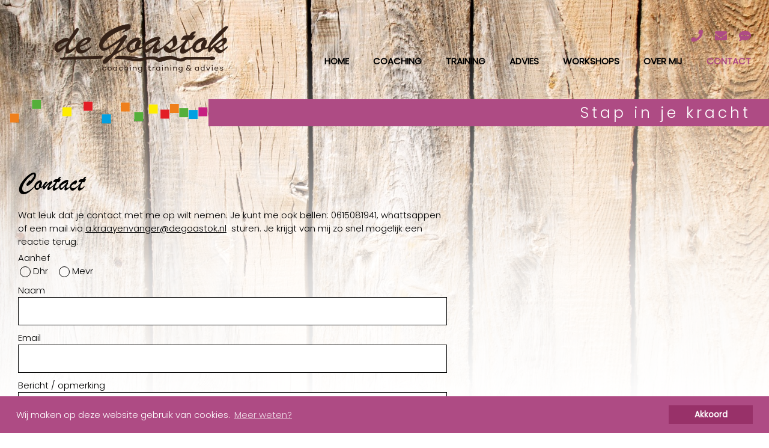

--- FILE ---
content_type: text/html; charset=UTF-8
request_url: https://degoastok.nl/contact/
body_size: 4223
content:

<!DOCTYPE html>
<html xmlns="https://www.w3.org/1999/xhtml" xml:lang="nl" lang="nl">
	<head>
	<title>Contact | De Goastok</title>
	<meta charset="UTF-8"/>
	<meta name="viewport" content="width=device-width, initial-scale=1.0"/>
	<meta name="robots" content="all"/>
	<meta name="language" content="nederlands"/>
	<meta name="keywords" content="wat, leuk, dat, je, contact, met, me, op, wilt, nemen., je, kunt, me, ook, bellen:, 0615081941, whattsappen, of, een, mail, via, a.kraayenvanger@degoastok.nl&nbsp;, sturen., je, krijgt, van, mij, zo, snel, mogelijk"/>
	<meta name="subject" content=""/>
	<meta name="description" content="wat leuk dat je contact met me op wilt nemen. je kunt me ook bellen: 0615081941, whattsappen of een mail via a.kraayenvanger@degoastok.nl&nbsp; sturen. je krijgt van mij"/>
	<meta name="author" content="SiteWork Lochem - 0573 200 100"/>
	<meta name="robots" content="ALL,INDEX,FOLLOW" />    <meta name="revisit-after" content="1" />
	<meta name="revisit-after" content="1"/>
	<link rel="canonical" href="https://degoastok.nl/contact"/>
	<link rel="shortcut icon" href="https://degoastok.nl/favicon.ico"/>
	<link rel="icon" type="image/vnd.microsoft.icon" href="https://degoastok.nl/favicon.ico"/>

	<!-- open graph fb -->
	<meta property="og:site_name" content="De Goastok"/>
	<meta property="og:title" content="Contact" />
	<meta property="og:type" content="website" />
	<meta property="og:url" content="/contact/" />
	<meta property="og:image" content="https://degoastok.nl/img/.jpg" />
	<meta property="og:description" content="wat leuk dat je contact met me op wilt nemen. je kunt me ook bellen: 0615081941, whattsappen of een mail via a.kraayenvanger@degoastok.nl&nbsp; sturen. je krijgt van mij" />
	<meta property="og:locale" content="nl_NL" />

	<!-- summary card twitter -->
	<meta name="twitter:card" content="summary" />
		<meta name="twitter:title" content="Contact" />
	<meta name="twitter:description" content="wat leuk dat je contact met me op wilt nemen. je kunt me ook bellen: 0615081941, whattsappen of een mail via a.kraayenvanger@degoastok.nl&nbsp; sturen. je krijgt van mij" />
	<meta name="twitter:image" content="https://degoastok.nl/img/.jpg" />

	<!-- stylesheets -->
	<link rel="stylesheet" type="text/css" href="https://degoastok.nl/fontawesome/css/fontawesome-all.css" >
	<link rel="stylesheet" type="text/css" href="https://degoastok.nl/css/stylesheet.css" />
	<!-- jquery files -->
	<script type="text/javascript" src="https://degoastok.nl/jquery/min/jquery-3.3.1.min.js"></script>
	<script src='https://www.google.com/recaptcha/api.js'></script>
    	<!-- Global site tag (gtag.js) - Google Analytics -->
<script async src="https://www.googletagmanager.com/gtag/js?id=G-DTDL1GW71B"></script>
<script>
  window.dataLayer = window.dataLayer || [];
  function gtag(){dataLayer.push(arguments);}
  gtag('js', new Date());

  gtag('config', 'G-DTDL1GW71B');
</script>

	
	<!-- Google tag (gtag.js) -->
	<script async src="https://www.googletagmanager.com/gtag/js?id=G-WM7C8CTD75"></script>
	<script>
  	window.dataLayer = window.dataLayer || [];
  	function gtag(){dataLayer.push(arguments);}
  	gtag('js', new Date());

  	gtag('config', 'G-WM7C8CTD75');
	</script>   

</head>

	<body>
	    <header><link href="https://fonts.googleapis.com/css2?family=Poppins:wght@300&display=swap" rel="stylesheet">

<section id="top">
    <section id="header-main">
        <div class="sectie-inner">
            <div class="grid-1-2">
                <div id="logo">
                    <a href="https://degoastok.nl">
                        <img src="https://degoastok.nl/images/logo.svg" width="100%" border="0" />
                    </a>
                </div>
                <div class="Menu">
                    <div class="social-media">
                        <a href="tel:+0578610199">
                            <i class="fa fa-phone"> </i>
                        </a>
                        <a href="mailto:a.kraayenvanger@degoastok.nl">
                            <i class="fas fa-envelope"></i>
                        </a>
                        <a href="tel:0615081941">
                            <i class="fas fa-comment-dots"></i>
                        </a>
                    </div>
                    <link href="https://fonts.googleapis.com/css2?family=Poppins&display=swap" rel="stylesheet">

<nav id="navigation1" class="navigation">
	
	<div class="nav-header">
		<div class="nav-toggle"></div>
	</div>

	<div class="nav-menus-wrapper">
		<div class="sectie-inner sectie-inner-wide">
			<ul class="nav-menu">

			
				<li class=""> 
					<a href="https://degoastok.nl/welkom">
						Home
					</a>
				
				</li>
				
				<li class=""> 
					<a href="https://degoastok.nl/coaching">
						Coaching
					</a>
				
						<ul class="nav-dropdown">
						
							<li class="">
								<a href="https://degoastok.nl/coaching/" target="">Coaching van uw kind</a>
							</li>
							
							<li class="">
								<a href="https://degoastok.nl/coaching/coaching-voor-volwassenen/" target="">Coaching voor volwassenen</a>
							</li>
							
						</ul>
						
				</li>
				
				<li class=""> 
					<a href="https://degoastok.nl/training">
						Training
					</a>
				
						<ul class="nav-dropdown">
						
							<li class="">
								<a href="https://degoastok.nl/training/trainingpsychomotorisch-leer--en-gedragsspecialist/" target="">Psychomotorisch leer- en gedragsspecialist</a>
							</li>
							
							<li class="">
								<a href="https://degoastok.nl/training/reflexintegratie-rmti-level-1--2-specialist/" target="">Reflexintegratie-Behandelaar</a>
							</li>
							
							<li class="">
								<a href="https://degoastok.nl/training/lateralisatie-coach/" target="">Lateralisatie Coach</a>
							</li>
							
							<li class="">
								<a href="https://degoastok.nl/training/johansen-ias-coach/" target="">Johansen IAS coach</a>
							</li>
							
							<li class="">
								<a href="https://degoastok.nl/training/leesproblemen-binnen-het-onderwijs/" target="">Eerst de Basis, daarna bouwen we verder!</a>
							</li>
							
							<li class="">
								<a href="https://degoastok.nl/training/jippie-ik-kan-nu-veel-makkelijker-leren/" target="">Jippie, ik kan nu veel makkelijker leren!</a>
							</li>
							
							<li class="">
								<a href="https://degoastok.nl/training/training-jongens-in-hun-kracht/" target="">Training Jongens in hun Kracht</a>
							</li>
							
						</ul>
						
				</li>
				
				<li class=""> 
					<a href="https://degoastok.nl/advies">
						Advies
					</a>
				
						<ul class="nav-dropdown">
						
							<li class="">
								<a href="https://degoastok.nl/advies/kindercoach-op-school/" target="">Kindercoach op school</a>
							</li>
							
						</ul>
						
				</li>
				
				<li class=""> 
					<a href="https://degoastok.nl/workshops2">
						Workshops
					</a>
				
				</li>
				
				<li class=""> 
					<a href="https://degoastok.nl/kindercoach-anita-kraayenvanger-hofvantwente">
						Over mij
					</a>
				
						<ul class="nav-dropdown">
						
							<li class="">
								<a href="https://degoastok.nl/kindercoach-anita-kraayenvanger-hofvantwente/veelgestelde-vragen/" target="">Veelgestelde vragen</a>
							</li>
							
						</ul>
						
				</li>
				
				<li class="active"> 
					<a href="https://degoastok.nl/contact">
						Contact
					</a>
				
				</li>
							</ul>
		</div>
	</div>
</nav>
                </div>
            </div>
        </div>
        <div class="sectie-inner balk">
            <div class="paars">
            <p> Stap in je kracht </p> 
            </div>
            <div class="blokken">
                <img src="/images/blokken.png" width="100%" border="0" />
            </div>
        </div>
    </section>

</section>
</header>
		<main><section id="top">
	<section id="content-vervolg-main">
		
		<div class="sectie-inner">
			<div class="grid-2-1">
				<article class="content-col-left">
					<h1>Contact</h1>
					<h3></h3>
					<p>Wat leuk dat je contact met me op wilt nemen. Je kunt me ook bellen: 0615081941, whattsappen of een mail via <a href="mailto:a.kraayenvanger@degoastok.nl">a.kraayenvanger@degoastok.nl</a>&nbsp; sturen. Je krijgt van mij zo snel mogelijk een reactie terug.</p>
					<script src="https://www.google.com/recaptcha/api.js?onload=myCallBack&render=explicit" async defer></script>
<script>
    // var recaptcha1;
    var recaptchaForm;
    var myCallBack = function() {
    //Render the recaptcha1 on the element with ID "recaptcha1"
    // recaptcha1 = grecaptcha.render('recaptcha1', {
    //   'sitekey' : '6LeEGWsUAAAAAFOj1SAwD3Zw4cuPBpVx2mBu_a3C', //Replace this with your Site key
    //   'theme' : 'light'
    // });

    //Render the recaptcha2 on the element with ID "recaptcha2"
    recaptchaForm = grecaptcha.render("recaptcha2", {
        "sitekey" : "6Lc9iSEaAAAAAI1FYhDryi6Q8ltonWDkRQ_A0Pzz", //Replace this with your Site key
        "theme" : "light"
    });
    };
</script>
<style>
#recaptcha2{
    clear: both;
}
.formulier .button{
    float: left;
}
</style>
<div id="formulieren-1" class="formulier"><form id="form-64" action="" method="post" ><div class="form-group  radio-21"><label>Aanhef</label><div class="radio"><input type="radio" value="Dhr" name="radio-21"   id="radio-15"/><label for="radio-15">Dhr</label><input type="radio" value="Mevr" name="radio-21"   id="radio-16"/><label for="radio-16">Mevr</label></div></div><div class="form-group  text-16"><label>Naam</label><input type="text" value="" name="text-16" id="text-16"  required/></div>                    <script>
                        $("#text-16").on('change', function() {
                                                        if($(this).val().length) {
                                $(".text-19").removeClass("hidden");
                                                                    $("#text-19").prop('required',true);
                                                                                                }else{
                                                                $(".text-19").addClass("hidden");
                                                                    $("#text-19").prop('required',false);
                                                                                                }
                        });
                    </script>
                <div class="form-group hidden text-19"><label>Telefoonnummer</label><input type="text" value="" name="text-19" id="text-19"  /></div><div class="form-group  email-17"><label>Email</label><input type="email" value="" name="email-17" id="email-17" required/></div><div class="form-group  textarea-18"><label>Bericht / opmerking</label><textarea value="" name="textarea-18" ></textarea></div><input type="hidden" name="sitework" value=""/><input type="hidden" name="verzenden-1" value="1"/><div id="recaptcha2"></div><button type="submit" class="button">Verzenden</button></form></div>  


									</article>
				<aside class="content-col-right">
										

																<iframe src="https://www.google.com/maps/embed?pb=!1m18!1m12!1m3!1d78310.38435031357!2d6.549147695926307!3d52.16706595666951!2m3!1f0!2f0!3f0!3m2!1i1024!2i768!4f13.1!3m3!1m2!1s0x47c7f52e17068211%3A0xfc286be47c0bae65!2sKindercoachpraktijk%20%22de%20Goastok%22!5e0!3m2!1snl!2snl!4v1602751720944!5m2!1snl!2snl" width="600" height="450" frameborder="0" style="border:0;" allowfullscreen="" aria-hidden="false" tabindex="0"></iframe>
									</aside>
			</div>
		</div>

			</section>
</section>

	
	



</main>
		<footer>
<section id="parallax">
	<section id="footer-main">
		<div class="sectie-inner">
			<div class="grid-4">
				<div class="foot-col sameheight">
					<p><h4>Informatie</h4><div><a href="https://degoastok.nl/coaching/">Coaching</a></div><div><a href="https://degoastok.nl/training/">Training</a></div><div><a href="https://degoastok.nl/advies">Advies</a></div><div><a href="https://degoastok.nl/nl/vergoedingen-de/">Vergoedingen</a></div><div><a href="https://degoastok.nl/kindercoach-anita-kraayenvanger-hofvantwente/veelgestelde-vragen/">Veelgestelde vragen</a></div><div><a href="https://degoastok.nl/kindercoach-anita-kraayenvanger-hofvantwente/">Over mij</a></div><p></p>
				</div>
				<div class="foot-col sameheight">
					<p></p><h4>Werkgebied</h4><p>Gemeente Hof van Twente</p><br /><p>Gemeente Rijssen-Holten</p><br /><p>Gemeente Almelo</p><br /><p>Gemeente Berkelland</p><br /><p>Gemeente Hengelo</p><br /><p>Gemeente Lochem</p><p></p>
				</div>
				<div class="foot-col sameheight">
					<p></p><h4>Contact</h4><p>Lochemseweg 11</p><br /><p>7475 PA Markelo</p><br /><p><a href="tel:0615081941">0615081941</a></p><br /><p><a href="mailto:a.kraayenvanger@degoastok.nl">a.kraayenvanger@degoastok.nl</a></p><br /><p>KVK nummer: 67963986</p><br /><p>BTW-id: NL001390639B38</p><br /><p>SKJ registratienummer: 140006463</p><p></p>
				</div>
				<div class="foot-col sameheight">
					<p></p><h4>Social Media</h4></p>
						<a href="https://www.facebook.com/deGoastok" target="_blank"><i class="fab fa-facebook-f"></i></a>
	<a href="https://www.instagram.com/anita_kraayenvanger" target="_blank"><i class="fab fa-instagram"></i></a>
	<a href="https://www.linkedin.com/in/anita-kraayenvanger-297b49a4/" target="_blank"><i class="fab fa-linkedin"></i></a>
	<a href="https://nl.pinterest.com/kicopdegoastok/" target="_blank"><i class="fab fa-pinterest-p"></i></a>
	<a href="https://twitter.com/deGoastok" target="_blank"><i class="fab fa-twitter"></i></a>

				</div>
			</div>
		</div>
	</section>

	<section id="footer2">
		<div class="sectie-inner">
			<div class="grid-4">
				<a href="https://degoastok.nl"><p> © De Goastok </p> </a>
				<a href="Privacyverklaring"><p> Privacyverklaring </p> </a>
				<a href="Algemene-voorwaarden"><p> Algemene voorwaarden </p> </a>
				<a href="Klachtenregeling"><p> Klachtenregeling </p> </a>

			</div>
		</div>
	</section>
</section></footer>
		<div id="outdated"></div>
		<div class="progress-wrap">
			<svg class="progress-circle svg-content" width="100%" height="100%" viewBox="-1 -1 102 102">
				<path d="M50,1 a49,49 0 0,1 0,98 a49,49 0 0,1 0,-98"/>
			</svg>
		</div>
				<script type="text/javascript" src="https://degoastok.nl/jquery/files/jquery.fancybox.min.js"></script>
<script type="text/javascript" src="https://degoastok.nl/jquery/files/jquery.matchHeight.js"></script>
<script type="text/javascript" src="https://degoastok.nl/jquery/files/placeholders.min.js"></script>
<script type="text/javascript" src="https://degoastok.nl/jquery/files/navigation.min.js"></script>
<script type="text/javascript" src="https://degoastok.nl/jquery/files/wow.min.js"></script>
<script type="text/javascript" src="https://degoastok.nl/jquery/files/outdated-browser-rework.js"></script>
<script type="text/javascript" src="https://degoastok.nl/jquery/files/rellax.min.js"></script>
<script type="text/javascript" src="https://degoastok.nl/jquery/files/sitework.js"></script>
				<script type="text/javascript" src="https://degoastok.nl/flexslider/jquery.flexslider-min.js"></script>
		<script type="text/javascript" src="https://degoastok.nl/slick/slick.min.js"></script>
		    <link rel="stylesheet" type="text/css" href="https://degoastok.nl/cookie/cookie.css" />
    <script src="https://degoastok.nl/cookie/cookie-bar.js"></script>
    <script>
    window.addEventListener("load", function(){
    window.cookieconsent.initialise({
      "palette": {
        "popup": {
          "background": "#ae4b84"
        },
        "button": {
          "background": "#983169"
        } 
      },
      "content": {
        "message": "Wij maken op deze website gebruik van cookies.",
        "dismiss": "Akkoord",
        "link": "Meer weten?",
        "href": "https://www.consuwijzer.nl/telecom-post/internet/privacy/uitleg-cookies"
      }
    })});
    </script>	</body>

</html>


--- FILE ---
content_type: text/html; charset=utf-8
request_url: https://www.google.com/recaptcha/api2/anchor?ar=1&k=6Lc9iSEaAAAAAI1FYhDryi6Q8ltonWDkRQ_A0Pzz&co=aHR0cHM6Ly9kZWdvYXN0b2submw6NDQz&hl=en&v=N67nZn4AqZkNcbeMu4prBgzg&theme=light&size=normal&anchor-ms=20000&execute-ms=30000&cb=spda0mh85iu7
body_size: 49294
content:
<!DOCTYPE HTML><html dir="ltr" lang="en"><head><meta http-equiv="Content-Type" content="text/html; charset=UTF-8">
<meta http-equiv="X-UA-Compatible" content="IE=edge">
<title>reCAPTCHA</title>
<style type="text/css">
/* cyrillic-ext */
@font-face {
  font-family: 'Roboto';
  font-style: normal;
  font-weight: 400;
  font-stretch: 100%;
  src: url(//fonts.gstatic.com/s/roboto/v48/KFO7CnqEu92Fr1ME7kSn66aGLdTylUAMa3GUBHMdazTgWw.woff2) format('woff2');
  unicode-range: U+0460-052F, U+1C80-1C8A, U+20B4, U+2DE0-2DFF, U+A640-A69F, U+FE2E-FE2F;
}
/* cyrillic */
@font-face {
  font-family: 'Roboto';
  font-style: normal;
  font-weight: 400;
  font-stretch: 100%;
  src: url(//fonts.gstatic.com/s/roboto/v48/KFO7CnqEu92Fr1ME7kSn66aGLdTylUAMa3iUBHMdazTgWw.woff2) format('woff2');
  unicode-range: U+0301, U+0400-045F, U+0490-0491, U+04B0-04B1, U+2116;
}
/* greek-ext */
@font-face {
  font-family: 'Roboto';
  font-style: normal;
  font-weight: 400;
  font-stretch: 100%;
  src: url(//fonts.gstatic.com/s/roboto/v48/KFO7CnqEu92Fr1ME7kSn66aGLdTylUAMa3CUBHMdazTgWw.woff2) format('woff2');
  unicode-range: U+1F00-1FFF;
}
/* greek */
@font-face {
  font-family: 'Roboto';
  font-style: normal;
  font-weight: 400;
  font-stretch: 100%;
  src: url(//fonts.gstatic.com/s/roboto/v48/KFO7CnqEu92Fr1ME7kSn66aGLdTylUAMa3-UBHMdazTgWw.woff2) format('woff2');
  unicode-range: U+0370-0377, U+037A-037F, U+0384-038A, U+038C, U+038E-03A1, U+03A3-03FF;
}
/* math */
@font-face {
  font-family: 'Roboto';
  font-style: normal;
  font-weight: 400;
  font-stretch: 100%;
  src: url(//fonts.gstatic.com/s/roboto/v48/KFO7CnqEu92Fr1ME7kSn66aGLdTylUAMawCUBHMdazTgWw.woff2) format('woff2');
  unicode-range: U+0302-0303, U+0305, U+0307-0308, U+0310, U+0312, U+0315, U+031A, U+0326-0327, U+032C, U+032F-0330, U+0332-0333, U+0338, U+033A, U+0346, U+034D, U+0391-03A1, U+03A3-03A9, U+03B1-03C9, U+03D1, U+03D5-03D6, U+03F0-03F1, U+03F4-03F5, U+2016-2017, U+2034-2038, U+203C, U+2040, U+2043, U+2047, U+2050, U+2057, U+205F, U+2070-2071, U+2074-208E, U+2090-209C, U+20D0-20DC, U+20E1, U+20E5-20EF, U+2100-2112, U+2114-2115, U+2117-2121, U+2123-214F, U+2190, U+2192, U+2194-21AE, U+21B0-21E5, U+21F1-21F2, U+21F4-2211, U+2213-2214, U+2216-22FF, U+2308-230B, U+2310, U+2319, U+231C-2321, U+2336-237A, U+237C, U+2395, U+239B-23B7, U+23D0, U+23DC-23E1, U+2474-2475, U+25AF, U+25B3, U+25B7, U+25BD, U+25C1, U+25CA, U+25CC, U+25FB, U+266D-266F, U+27C0-27FF, U+2900-2AFF, U+2B0E-2B11, U+2B30-2B4C, U+2BFE, U+3030, U+FF5B, U+FF5D, U+1D400-1D7FF, U+1EE00-1EEFF;
}
/* symbols */
@font-face {
  font-family: 'Roboto';
  font-style: normal;
  font-weight: 400;
  font-stretch: 100%;
  src: url(//fonts.gstatic.com/s/roboto/v48/KFO7CnqEu92Fr1ME7kSn66aGLdTylUAMaxKUBHMdazTgWw.woff2) format('woff2');
  unicode-range: U+0001-000C, U+000E-001F, U+007F-009F, U+20DD-20E0, U+20E2-20E4, U+2150-218F, U+2190, U+2192, U+2194-2199, U+21AF, U+21E6-21F0, U+21F3, U+2218-2219, U+2299, U+22C4-22C6, U+2300-243F, U+2440-244A, U+2460-24FF, U+25A0-27BF, U+2800-28FF, U+2921-2922, U+2981, U+29BF, U+29EB, U+2B00-2BFF, U+4DC0-4DFF, U+FFF9-FFFB, U+10140-1018E, U+10190-1019C, U+101A0, U+101D0-101FD, U+102E0-102FB, U+10E60-10E7E, U+1D2C0-1D2D3, U+1D2E0-1D37F, U+1F000-1F0FF, U+1F100-1F1AD, U+1F1E6-1F1FF, U+1F30D-1F30F, U+1F315, U+1F31C, U+1F31E, U+1F320-1F32C, U+1F336, U+1F378, U+1F37D, U+1F382, U+1F393-1F39F, U+1F3A7-1F3A8, U+1F3AC-1F3AF, U+1F3C2, U+1F3C4-1F3C6, U+1F3CA-1F3CE, U+1F3D4-1F3E0, U+1F3ED, U+1F3F1-1F3F3, U+1F3F5-1F3F7, U+1F408, U+1F415, U+1F41F, U+1F426, U+1F43F, U+1F441-1F442, U+1F444, U+1F446-1F449, U+1F44C-1F44E, U+1F453, U+1F46A, U+1F47D, U+1F4A3, U+1F4B0, U+1F4B3, U+1F4B9, U+1F4BB, U+1F4BF, U+1F4C8-1F4CB, U+1F4D6, U+1F4DA, U+1F4DF, U+1F4E3-1F4E6, U+1F4EA-1F4ED, U+1F4F7, U+1F4F9-1F4FB, U+1F4FD-1F4FE, U+1F503, U+1F507-1F50B, U+1F50D, U+1F512-1F513, U+1F53E-1F54A, U+1F54F-1F5FA, U+1F610, U+1F650-1F67F, U+1F687, U+1F68D, U+1F691, U+1F694, U+1F698, U+1F6AD, U+1F6B2, U+1F6B9-1F6BA, U+1F6BC, U+1F6C6-1F6CF, U+1F6D3-1F6D7, U+1F6E0-1F6EA, U+1F6F0-1F6F3, U+1F6F7-1F6FC, U+1F700-1F7FF, U+1F800-1F80B, U+1F810-1F847, U+1F850-1F859, U+1F860-1F887, U+1F890-1F8AD, U+1F8B0-1F8BB, U+1F8C0-1F8C1, U+1F900-1F90B, U+1F93B, U+1F946, U+1F984, U+1F996, U+1F9E9, U+1FA00-1FA6F, U+1FA70-1FA7C, U+1FA80-1FA89, U+1FA8F-1FAC6, U+1FACE-1FADC, U+1FADF-1FAE9, U+1FAF0-1FAF8, U+1FB00-1FBFF;
}
/* vietnamese */
@font-face {
  font-family: 'Roboto';
  font-style: normal;
  font-weight: 400;
  font-stretch: 100%;
  src: url(//fonts.gstatic.com/s/roboto/v48/KFO7CnqEu92Fr1ME7kSn66aGLdTylUAMa3OUBHMdazTgWw.woff2) format('woff2');
  unicode-range: U+0102-0103, U+0110-0111, U+0128-0129, U+0168-0169, U+01A0-01A1, U+01AF-01B0, U+0300-0301, U+0303-0304, U+0308-0309, U+0323, U+0329, U+1EA0-1EF9, U+20AB;
}
/* latin-ext */
@font-face {
  font-family: 'Roboto';
  font-style: normal;
  font-weight: 400;
  font-stretch: 100%;
  src: url(//fonts.gstatic.com/s/roboto/v48/KFO7CnqEu92Fr1ME7kSn66aGLdTylUAMa3KUBHMdazTgWw.woff2) format('woff2');
  unicode-range: U+0100-02BA, U+02BD-02C5, U+02C7-02CC, U+02CE-02D7, U+02DD-02FF, U+0304, U+0308, U+0329, U+1D00-1DBF, U+1E00-1E9F, U+1EF2-1EFF, U+2020, U+20A0-20AB, U+20AD-20C0, U+2113, U+2C60-2C7F, U+A720-A7FF;
}
/* latin */
@font-face {
  font-family: 'Roboto';
  font-style: normal;
  font-weight: 400;
  font-stretch: 100%;
  src: url(//fonts.gstatic.com/s/roboto/v48/KFO7CnqEu92Fr1ME7kSn66aGLdTylUAMa3yUBHMdazQ.woff2) format('woff2');
  unicode-range: U+0000-00FF, U+0131, U+0152-0153, U+02BB-02BC, U+02C6, U+02DA, U+02DC, U+0304, U+0308, U+0329, U+2000-206F, U+20AC, U+2122, U+2191, U+2193, U+2212, U+2215, U+FEFF, U+FFFD;
}
/* cyrillic-ext */
@font-face {
  font-family: 'Roboto';
  font-style: normal;
  font-weight: 500;
  font-stretch: 100%;
  src: url(//fonts.gstatic.com/s/roboto/v48/KFO7CnqEu92Fr1ME7kSn66aGLdTylUAMa3GUBHMdazTgWw.woff2) format('woff2');
  unicode-range: U+0460-052F, U+1C80-1C8A, U+20B4, U+2DE0-2DFF, U+A640-A69F, U+FE2E-FE2F;
}
/* cyrillic */
@font-face {
  font-family: 'Roboto';
  font-style: normal;
  font-weight: 500;
  font-stretch: 100%;
  src: url(//fonts.gstatic.com/s/roboto/v48/KFO7CnqEu92Fr1ME7kSn66aGLdTylUAMa3iUBHMdazTgWw.woff2) format('woff2');
  unicode-range: U+0301, U+0400-045F, U+0490-0491, U+04B0-04B1, U+2116;
}
/* greek-ext */
@font-face {
  font-family: 'Roboto';
  font-style: normal;
  font-weight: 500;
  font-stretch: 100%;
  src: url(//fonts.gstatic.com/s/roboto/v48/KFO7CnqEu92Fr1ME7kSn66aGLdTylUAMa3CUBHMdazTgWw.woff2) format('woff2');
  unicode-range: U+1F00-1FFF;
}
/* greek */
@font-face {
  font-family: 'Roboto';
  font-style: normal;
  font-weight: 500;
  font-stretch: 100%;
  src: url(//fonts.gstatic.com/s/roboto/v48/KFO7CnqEu92Fr1ME7kSn66aGLdTylUAMa3-UBHMdazTgWw.woff2) format('woff2');
  unicode-range: U+0370-0377, U+037A-037F, U+0384-038A, U+038C, U+038E-03A1, U+03A3-03FF;
}
/* math */
@font-face {
  font-family: 'Roboto';
  font-style: normal;
  font-weight: 500;
  font-stretch: 100%;
  src: url(//fonts.gstatic.com/s/roboto/v48/KFO7CnqEu92Fr1ME7kSn66aGLdTylUAMawCUBHMdazTgWw.woff2) format('woff2');
  unicode-range: U+0302-0303, U+0305, U+0307-0308, U+0310, U+0312, U+0315, U+031A, U+0326-0327, U+032C, U+032F-0330, U+0332-0333, U+0338, U+033A, U+0346, U+034D, U+0391-03A1, U+03A3-03A9, U+03B1-03C9, U+03D1, U+03D5-03D6, U+03F0-03F1, U+03F4-03F5, U+2016-2017, U+2034-2038, U+203C, U+2040, U+2043, U+2047, U+2050, U+2057, U+205F, U+2070-2071, U+2074-208E, U+2090-209C, U+20D0-20DC, U+20E1, U+20E5-20EF, U+2100-2112, U+2114-2115, U+2117-2121, U+2123-214F, U+2190, U+2192, U+2194-21AE, U+21B0-21E5, U+21F1-21F2, U+21F4-2211, U+2213-2214, U+2216-22FF, U+2308-230B, U+2310, U+2319, U+231C-2321, U+2336-237A, U+237C, U+2395, U+239B-23B7, U+23D0, U+23DC-23E1, U+2474-2475, U+25AF, U+25B3, U+25B7, U+25BD, U+25C1, U+25CA, U+25CC, U+25FB, U+266D-266F, U+27C0-27FF, U+2900-2AFF, U+2B0E-2B11, U+2B30-2B4C, U+2BFE, U+3030, U+FF5B, U+FF5D, U+1D400-1D7FF, U+1EE00-1EEFF;
}
/* symbols */
@font-face {
  font-family: 'Roboto';
  font-style: normal;
  font-weight: 500;
  font-stretch: 100%;
  src: url(//fonts.gstatic.com/s/roboto/v48/KFO7CnqEu92Fr1ME7kSn66aGLdTylUAMaxKUBHMdazTgWw.woff2) format('woff2');
  unicode-range: U+0001-000C, U+000E-001F, U+007F-009F, U+20DD-20E0, U+20E2-20E4, U+2150-218F, U+2190, U+2192, U+2194-2199, U+21AF, U+21E6-21F0, U+21F3, U+2218-2219, U+2299, U+22C4-22C6, U+2300-243F, U+2440-244A, U+2460-24FF, U+25A0-27BF, U+2800-28FF, U+2921-2922, U+2981, U+29BF, U+29EB, U+2B00-2BFF, U+4DC0-4DFF, U+FFF9-FFFB, U+10140-1018E, U+10190-1019C, U+101A0, U+101D0-101FD, U+102E0-102FB, U+10E60-10E7E, U+1D2C0-1D2D3, U+1D2E0-1D37F, U+1F000-1F0FF, U+1F100-1F1AD, U+1F1E6-1F1FF, U+1F30D-1F30F, U+1F315, U+1F31C, U+1F31E, U+1F320-1F32C, U+1F336, U+1F378, U+1F37D, U+1F382, U+1F393-1F39F, U+1F3A7-1F3A8, U+1F3AC-1F3AF, U+1F3C2, U+1F3C4-1F3C6, U+1F3CA-1F3CE, U+1F3D4-1F3E0, U+1F3ED, U+1F3F1-1F3F3, U+1F3F5-1F3F7, U+1F408, U+1F415, U+1F41F, U+1F426, U+1F43F, U+1F441-1F442, U+1F444, U+1F446-1F449, U+1F44C-1F44E, U+1F453, U+1F46A, U+1F47D, U+1F4A3, U+1F4B0, U+1F4B3, U+1F4B9, U+1F4BB, U+1F4BF, U+1F4C8-1F4CB, U+1F4D6, U+1F4DA, U+1F4DF, U+1F4E3-1F4E6, U+1F4EA-1F4ED, U+1F4F7, U+1F4F9-1F4FB, U+1F4FD-1F4FE, U+1F503, U+1F507-1F50B, U+1F50D, U+1F512-1F513, U+1F53E-1F54A, U+1F54F-1F5FA, U+1F610, U+1F650-1F67F, U+1F687, U+1F68D, U+1F691, U+1F694, U+1F698, U+1F6AD, U+1F6B2, U+1F6B9-1F6BA, U+1F6BC, U+1F6C6-1F6CF, U+1F6D3-1F6D7, U+1F6E0-1F6EA, U+1F6F0-1F6F3, U+1F6F7-1F6FC, U+1F700-1F7FF, U+1F800-1F80B, U+1F810-1F847, U+1F850-1F859, U+1F860-1F887, U+1F890-1F8AD, U+1F8B0-1F8BB, U+1F8C0-1F8C1, U+1F900-1F90B, U+1F93B, U+1F946, U+1F984, U+1F996, U+1F9E9, U+1FA00-1FA6F, U+1FA70-1FA7C, U+1FA80-1FA89, U+1FA8F-1FAC6, U+1FACE-1FADC, U+1FADF-1FAE9, U+1FAF0-1FAF8, U+1FB00-1FBFF;
}
/* vietnamese */
@font-face {
  font-family: 'Roboto';
  font-style: normal;
  font-weight: 500;
  font-stretch: 100%;
  src: url(//fonts.gstatic.com/s/roboto/v48/KFO7CnqEu92Fr1ME7kSn66aGLdTylUAMa3OUBHMdazTgWw.woff2) format('woff2');
  unicode-range: U+0102-0103, U+0110-0111, U+0128-0129, U+0168-0169, U+01A0-01A1, U+01AF-01B0, U+0300-0301, U+0303-0304, U+0308-0309, U+0323, U+0329, U+1EA0-1EF9, U+20AB;
}
/* latin-ext */
@font-face {
  font-family: 'Roboto';
  font-style: normal;
  font-weight: 500;
  font-stretch: 100%;
  src: url(//fonts.gstatic.com/s/roboto/v48/KFO7CnqEu92Fr1ME7kSn66aGLdTylUAMa3KUBHMdazTgWw.woff2) format('woff2');
  unicode-range: U+0100-02BA, U+02BD-02C5, U+02C7-02CC, U+02CE-02D7, U+02DD-02FF, U+0304, U+0308, U+0329, U+1D00-1DBF, U+1E00-1E9F, U+1EF2-1EFF, U+2020, U+20A0-20AB, U+20AD-20C0, U+2113, U+2C60-2C7F, U+A720-A7FF;
}
/* latin */
@font-face {
  font-family: 'Roboto';
  font-style: normal;
  font-weight: 500;
  font-stretch: 100%;
  src: url(//fonts.gstatic.com/s/roboto/v48/KFO7CnqEu92Fr1ME7kSn66aGLdTylUAMa3yUBHMdazQ.woff2) format('woff2');
  unicode-range: U+0000-00FF, U+0131, U+0152-0153, U+02BB-02BC, U+02C6, U+02DA, U+02DC, U+0304, U+0308, U+0329, U+2000-206F, U+20AC, U+2122, U+2191, U+2193, U+2212, U+2215, U+FEFF, U+FFFD;
}
/* cyrillic-ext */
@font-face {
  font-family: 'Roboto';
  font-style: normal;
  font-weight: 900;
  font-stretch: 100%;
  src: url(//fonts.gstatic.com/s/roboto/v48/KFO7CnqEu92Fr1ME7kSn66aGLdTylUAMa3GUBHMdazTgWw.woff2) format('woff2');
  unicode-range: U+0460-052F, U+1C80-1C8A, U+20B4, U+2DE0-2DFF, U+A640-A69F, U+FE2E-FE2F;
}
/* cyrillic */
@font-face {
  font-family: 'Roboto';
  font-style: normal;
  font-weight: 900;
  font-stretch: 100%;
  src: url(//fonts.gstatic.com/s/roboto/v48/KFO7CnqEu92Fr1ME7kSn66aGLdTylUAMa3iUBHMdazTgWw.woff2) format('woff2');
  unicode-range: U+0301, U+0400-045F, U+0490-0491, U+04B0-04B1, U+2116;
}
/* greek-ext */
@font-face {
  font-family: 'Roboto';
  font-style: normal;
  font-weight: 900;
  font-stretch: 100%;
  src: url(//fonts.gstatic.com/s/roboto/v48/KFO7CnqEu92Fr1ME7kSn66aGLdTylUAMa3CUBHMdazTgWw.woff2) format('woff2');
  unicode-range: U+1F00-1FFF;
}
/* greek */
@font-face {
  font-family: 'Roboto';
  font-style: normal;
  font-weight: 900;
  font-stretch: 100%;
  src: url(//fonts.gstatic.com/s/roboto/v48/KFO7CnqEu92Fr1ME7kSn66aGLdTylUAMa3-UBHMdazTgWw.woff2) format('woff2');
  unicode-range: U+0370-0377, U+037A-037F, U+0384-038A, U+038C, U+038E-03A1, U+03A3-03FF;
}
/* math */
@font-face {
  font-family: 'Roboto';
  font-style: normal;
  font-weight: 900;
  font-stretch: 100%;
  src: url(//fonts.gstatic.com/s/roboto/v48/KFO7CnqEu92Fr1ME7kSn66aGLdTylUAMawCUBHMdazTgWw.woff2) format('woff2');
  unicode-range: U+0302-0303, U+0305, U+0307-0308, U+0310, U+0312, U+0315, U+031A, U+0326-0327, U+032C, U+032F-0330, U+0332-0333, U+0338, U+033A, U+0346, U+034D, U+0391-03A1, U+03A3-03A9, U+03B1-03C9, U+03D1, U+03D5-03D6, U+03F0-03F1, U+03F4-03F5, U+2016-2017, U+2034-2038, U+203C, U+2040, U+2043, U+2047, U+2050, U+2057, U+205F, U+2070-2071, U+2074-208E, U+2090-209C, U+20D0-20DC, U+20E1, U+20E5-20EF, U+2100-2112, U+2114-2115, U+2117-2121, U+2123-214F, U+2190, U+2192, U+2194-21AE, U+21B0-21E5, U+21F1-21F2, U+21F4-2211, U+2213-2214, U+2216-22FF, U+2308-230B, U+2310, U+2319, U+231C-2321, U+2336-237A, U+237C, U+2395, U+239B-23B7, U+23D0, U+23DC-23E1, U+2474-2475, U+25AF, U+25B3, U+25B7, U+25BD, U+25C1, U+25CA, U+25CC, U+25FB, U+266D-266F, U+27C0-27FF, U+2900-2AFF, U+2B0E-2B11, U+2B30-2B4C, U+2BFE, U+3030, U+FF5B, U+FF5D, U+1D400-1D7FF, U+1EE00-1EEFF;
}
/* symbols */
@font-face {
  font-family: 'Roboto';
  font-style: normal;
  font-weight: 900;
  font-stretch: 100%;
  src: url(//fonts.gstatic.com/s/roboto/v48/KFO7CnqEu92Fr1ME7kSn66aGLdTylUAMaxKUBHMdazTgWw.woff2) format('woff2');
  unicode-range: U+0001-000C, U+000E-001F, U+007F-009F, U+20DD-20E0, U+20E2-20E4, U+2150-218F, U+2190, U+2192, U+2194-2199, U+21AF, U+21E6-21F0, U+21F3, U+2218-2219, U+2299, U+22C4-22C6, U+2300-243F, U+2440-244A, U+2460-24FF, U+25A0-27BF, U+2800-28FF, U+2921-2922, U+2981, U+29BF, U+29EB, U+2B00-2BFF, U+4DC0-4DFF, U+FFF9-FFFB, U+10140-1018E, U+10190-1019C, U+101A0, U+101D0-101FD, U+102E0-102FB, U+10E60-10E7E, U+1D2C0-1D2D3, U+1D2E0-1D37F, U+1F000-1F0FF, U+1F100-1F1AD, U+1F1E6-1F1FF, U+1F30D-1F30F, U+1F315, U+1F31C, U+1F31E, U+1F320-1F32C, U+1F336, U+1F378, U+1F37D, U+1F382, U+1F393-1F39F, U+1F3A7-1F3A8, U+1F3AC-1F3AF, U+1F3C2, U+1F3C4-1F3C6, U+1F3CA-1F3CE, U+1F3D4-1F3E0, U+1F3ED, U+1F3F1-1F3F3, U+1F3F5-1F3F7, U+1F408, U+1F415, U+1F41F, U+1F426, U+1F43F, U+1F441-1F442, U+1F444, U+1F446-1F449, U+1F44C-1F44E, U+1F453, U+1F46A, U+1F47D, U+1F4A3, U+1F4B0, U+1F4B3, U+1F4B9, U+1F4BB, U+1F4BF, U+1F4C8-1F4CB, U+1F4D6, U+1F4DA, U+1F4DF, U+1F4E3-1F4E6, U+1F4EA-1F4ED, U+1F4F7, U+1F4F9-1F4FB, U+1F4FD-1F4FE, U+1F503, U+1F507-1F50B, U+1F50D, U+1F512-1F513, U+1F53E-1F54A, U+1F54F-1F5FA, U+1F610, U+1F650-1F67F, U+1F687, U+1F68D, U+1F691, U+1F694, U+1F698, U+1F6AD, U+1F6B2, U+1F6B9-1F6BA, U+1F6BC, U+1F6C6-1F6CF, U+1F6D3-1F6D7, U+1F6E0-1F6EA, U+1F6F0-1F6F3, U+1F6F7-1F6FC, U+1F700-1F7FF, U+1F800-1F80B, U+1F810-1F847, U+1F850-1F859, U+1F860-1F887, U+1F890-1F8AD, U+1F8B0-1F8BB, U+1F8C0-1F8C1, U+1F900-1F90B, U+1F93B, U+1F946, U+1F984, U+1F996, U+1F9E9, U+1FA00-1FA6F, U+1FA70-1FA7C, U+1FA80-1FA89, U+1FA8F-1FAC6, U+1FACE-1FADC, U+1FADF-1FAE9, U+1FAF0-1FAF8, U+1FB00-1FBFF;
}
/* vietnamese */
@font-face {
  font-family: 'Roboto';
  font-style: normal;
  font-weight: 900;
  font-stretch: 100%;
  src: url(//fonts.gstatic.com/s/roboto/v48/KFO7CnqEu92Fr1ME7kSn66aGLdTylUAMa3OUBHMdazTgWw.woff2) format('woff2');
  unicode-range: U+0102-0103, U+0110-0111, U+0128-0129, U+0168-0169, U+01A0-01A1, U+01AF-01B0, U+0300-0301, U+0303-0304, U+0308-0309, U+0323, U+0329, U+1EA0-1EF9, U+20AB;
}
/* latin-ext */
@font-face {
  font-family: 'Roboto';
  font-style: normal;
  font-weight: 900;
  font-stretch: 100%;
  src: url(//fonts.gstatic.com/s/roboto/v48/KFO7CnqEu92Fr1ME7kSn66aGLdTylUAMa3KUBHMdazTgWw.woff2) format('woff2');
  unicode-range: U+0100-02BA, U+02BD-02C5, U+02C7-02CC, U+02CE-02D7, U+02DD-02FF, U+0304, U+0308, U+0329, U+1D00-1DBF, U+1E00-1E9F, U+1EF2-1EFF, U+2020, U+20A0-20AB, U+20AD-20C0, U+2113, U+2C60-2C7F, U+A720-A7FF;
}
/* latin */
@font-face {
  font-family: 'Roboto';
  font-style: normal;
  font-weight: 900;
  font-stretch: 100%;
  src: url(//fonts.gstatic.com/s/roboto/v48/KFO7CnqEu92Fr1ME7kSn66aGLdTylUAMa3yUBHMdazQ.woff2) format('woff2');
  unicode-range: U+0000-00FF, U+0131, U+0152-0153, U+02BB-02BC, U+02C6, U+02DA, U+02DC, U+0304, U+0308, U+0329, U+2000-206F, U+20AC, U+2122, U+2191, U+2193, U+2212, U+2215, U+FEFF, U+FFFD;
}

</style>
<link rel="stylesheet" type="text/css" href="https://www.gstatic.com/recaptcha/releases/N67nZn4AqZkNcbeMu4prBgzg/styles__ltr.css">
<script nonce="F2mv4rkYqx0sJxdKO1tFRA" type="text/javascript">window['__recaptcha_api'] = 'https://www.google.com/recaptcha/api2/';</script>
<script type="text/javascript" src="https://www.gstatic.com/recaptcha/releases/N67nZn4AqZkNcbeMu4prBgzg/recaptcha__en.js" nonce="F2mv4rkYqx0sJxdKO1tFRA">
      
    </script></head>
<body><div id="rc-anchor-alert" class="rc-anchor-alert"></div>
<input type="hidden" id="recaptcha-token" value="[base64]">
<script type="text/javascript" nonce="F2mv4rkYqx0sJxdKO1tFRA">
      recaptcha.anchor.Main.init("[\x22ainput\x22,[\x22bgdata\x22,\x22\x22,\[base64]/[base64]/[base64]/[base64]/[base64]/[base64]/KGcoTywyNTMsTy5PKSxVRyhPLEMpKTpnKE8sMjUzLEMpLE8pKSxsKSksTykpfSxieT1mdW5jdGlvbihDLE8sdSxsKXtmb3IobD0odT1SKEMpLDApO08+MDtPLS0pbD1sPDw4fFooQyk7ZyhDLHUsbCl9LFVHPWZ1bmN0aW9uKEMsTyl7Qy5pLmxlbmd0aD4xMDQ/[base64]/[base64]/[base64]/[base64]/[base64]/[base64]/[base64]\\u003d\x22,\[base64]\\u003d\x22,\x22wrbCpht2w4jCihnCnB1Yw7TDliQxCsOYw6/CkTrDkgNCwqYvw7TCjsKKw5ZPOWN8BMKnHMKpDcO4wqNWw4XCqsKvw5E4Nh8TLsKrGgY0KGA8wrvDryjCujJLcxAYw6bCnzZlw73Cj3lxw47DgCnDv8KNP8KwJkALwqzCs8KXwqDDgMOow6LDvsOiwr/DpMKfwpTDhVjDlmMxw45ywprDvW3DvMK8JFc3QS4Rw6QBNmZ9woMOIMO1Nm98SyLCvMKPw77DsMK9wqV2w6ZzwrhlcGDDsWbCvsKPeCJvwo5pQcOIfsKCwrI3SsKlwpQgw55GH0kXw5U9w58BUsOGIUXCmS3Cgh5/w7zDh8K4wo3CnMKpw7/DqBnCu17Ds8KdbsKtw5XChsKCJMKuw7LCmTV7wrUZEsKPw48AwohHwpTCpMKxGsK0wrJbwpQbSA/[base64]/Dp8KPwrbDmMOzwr7DoMKmMS0Dw6UhCcO9MlnDj8Kkw5FSw43CscOdEMOBwrPCgGYRwpnCucOxw6lvHAxlwq3DocKidwpjXGTDocOcwo7Dgy9FLcK/wrzDt8O4wrjCjMKuLwjDi1zDrsOTIcOIw7hsQks6YSjDtVpxwozDr2pwTcOXwozCicOcajsRwokMwp/DtSnDjHcJwqkHXsOIChFhw4DDnk7CjRNIV3jCkxl/[base64]/CkF/DsCslwqYNw6LChcKSZV3Ds8OPMVXDkMOhfsK4VxvCuhlrw51Lwq7CrAY+CcOYCzMwwpU5UMKcwp3DsVPCjkzDiwrCmsOCwq7DncKBVcO+KRgpw7Z3VXNNTcO7SnvCjsK1I8KFw7U1Qg/DgjkIb33Dt8Kgw4AaRMKrWyFvw6cAwogPwpYxw6bCnnDDv8KYESUIX8KPUcOeQcK2XVNZwrjDl2s0w5J6VRLCucO6wpMBd3Nsw5d7wovCp8KTIcK3HDQuU1XCpcK3c8OkVMOBeF8UGFPDmMKDY8OEw7bDsxfDs1NRY0TCqB5JZ0Qvw5TDpQ/DvSnDm3PCvMOOwr7DusOPMMOfDcOywpJaXVIEYMKGw43Dv8KCeMOLG2RSEMO9w55rw5TDiEZuwo7DhcOew6c2wptVwoDCrhTDqWrDgm/CvsKUWsKOejpuwpTDgGPDlC8LfH3CrhrCt8Osw73DpcO2QGRZw5nDscKrRWXCisORw5x5w78Vc8KNPsORNsOywoRDYcK+w61Aw6nDtHMCJxpSI8OZw5taMsOcbykiKBotc8K/K8OLwpkqw4sQw5x+UcOEGsK2IcOieUnCjDxHw5BVwpHClMOOfwt/QMKXwphnAHPDkFzCnH3DjTBIBy/CsSFtTMKjMsKFe3nCs8KVwrbCtGnDkcO3w7xPVC9bwrQrw7jCuUZewr/[base64]/wqjDn1BgwofCuMO2w5sxw4fDpsOpw5PCt3TCnMO3w4wUOSjDrMO8bQJALcKAw4Qnw58LBhZqwpoMwppudC3DmScHJMKPP8OqUsODwq8/w5EQwrfDgHt6bFjDrUU/w41qSQxQNMKdw4rDszQbTg3Cu13CnMO0J8OMw6LDgMKnVxgvSjhIdT3DskfCiwbDrScXw7lKw6hZwpVlfC0fA8KdUzR0w45DOhPCp8KCI1PChsOLY8KebMO0wrLCt8KQw5oSw7FhwokyTcOqesKTw7PDjsO+wpgBK8KIw55swp/CrMOAMcOMwrtkwog8YVtXKRcjwqjCrcKZc8Kpw7Qdw5bDusKsIsOUw6zCqzPCsTnDmTwewrcECcOFwovDjcKjw6vDuDjDtw4cMcKCVSBsw5DDg8K/[base64]/[base64]/[base64]/[base64]/[base64]/DvcKswq7CpsKxwpDDqMKgBsKnZsKWwrUtchdDDnzCkcKNEsO4QsKoCMKLwrDDg0bDnQ7Dpmt2bHtZGMK8eirCtgzDmlTDvMObNMO/C8OOwrQef1XDpsK+w6jDrcKYQcKbwqJUwozDvxnCuyR+EXdYwpjCssOZw63CqMKuwoAaw6FCPcKXOFnCnsKTw6xqw7XCmizCnAUnw6PDoCFnVsKuwq/Ct2dTw4QZAMKMwoxnJjcoSwlbO8Kjc0BtTcO3wpBXSE9Iw6lswoDDhsKHV8Oyw5/DiRnDrsKbEsKGwo4bdcORw616wowDWcOZZcOFbVfCu07DulzCkMKZSMO4wqhUVMKnw68SZ8K6L8O1aWDDksOeIz7CmSPDjcKPRWzCtgxowrcmwofCnsKWGSfDucOGw6tnw7bCt1/DlRTCq8KqLSEXc8KfMcKVwo/[base64]/CmsKzbFfCvkbCnsK4FcKpDXrDjMKbMMOAwoHDvxtVwrjCnsOEf8OTP8OIwqLCjhxRRkDDjAPCqTF2w6sfwonCi8KEG8KTS8OMwoRGDnF3wonCiMKew7rCosODwow4djhtAsKPA8OqwrhkfQMgwp95w67DtMO8w7wIwoXDkDFowr/CmWUwwpTDocO3BCXDmsOaw40Qw7nDgR7DlCTDv8Kww6dywrnCnW3DuMO0w7ApX8OdVHTChMKGw55fOMKPOMKlwoh9w6A+E8KZwqNBw6QoHz7CrgITwodpUyPCnx1XAwDCjDTCvk8Fwq0tw47Du2kdXsOtQsOhRB/CoMO3w7PCmmV+wpHCisO1AcO/MMKteENIw7HDt8K7RcKRw4INwpwVw6XDnzzCvE8Nbn01S8O2w5M8NsOJw5DCpsOZw4scYHRQwqHCqVjCjsKGegZ/[base64]/Di8Oxw7bCtXLCksKewonDv3jDjwjDqDfDvcKfDm/DhR7CvwHDth1Lwpd+wqowwqXDuRFEwr3DpEZ5w43DlyzCnFfCohLDkMKcw6IVwrvDpMKzSk/Cu1rCgQpkIFPDjsOkwp3CncOQGcKnw7cZwpTDqWMnw4XCmCIHQcKxw4fCg8K9N8KbwpwVw5zDnsO5GMKqwrzCuBfCu8OdJzxuVRF/w67CthjCkMKaw7psw6XCpMKDwr/CgcKaw6AHCCY2wr4IwpxLGB8RQcKoHgjCnRV1YsOywrkLw4xxwoHCpSjCisKmMHPDtMKhwpo/[base64]/[base64]/NcKzasKvwrfCszMgwodaYQLDmsKAS8O8PsOMwqhRwq7Ct8OXP0loWMKYKsOgIsKOIlB5PsKBw7DCoBHDjMK8wph9EcOhFl40NcObwpPCksOzEsONw505K8Oxw5cOXHLDj2rDssObwo1zbMKXw6wTMw1Hw6ARPsOYPcOGw7cMb8KcBTApwr/CjcKBwrBKwpHCnMKsXWjDoHbCt3YAecK1w6Yrwo7CslMwU0ExKVQ9woIfA1xcOsOkKlcATE7CisKwccOSwp/DnMOaw6vDkAARb8KIwoPDlxBEM8OMwoNjE1LCoBh+Qmc/w7nDi8OPwqnCglXDpxseEcKcUA9HwqTDqwdWwrDDoUPDs0tyw43CpjUeXDLDkT01wrjDgmTDjMKWwpY+DcK2w5F9fAfDmj3DomEDCcKowpESRsOwCjhSPCojLEvCh0Z0Z8OFH8OOw7JQJE5XwpE4wqnCk2V0VcORfcKERzfCqQFvYMO5w7vCssO8dsO/[base64]/SxjCkhNxMlM0fixVwp4ww71EdsKVw4IBI2HDv8OQAMK2wrYYw4MEw7jCo8KtOxJDNBXDq0oEw5zDsgMcw4TDrcORTsOvCxvDrcO2YVHDrkgNckXCjMKxw68/[base64]/bycUCj9JKwzCiMKnw5jCtxbDhcKNwrdUWMOlw49qPsKda8OrN8OQC1TDmBTDosKEFWzDnMKUHk8cacKjLDNaSsO1QADDo8K3w6lJw7jCoMKOwpArwpwswonDpFHDq0jCucKAI8KgBUzCk8KSFG3CjsKdEMKcw5AHw7VATU4EwrkRfV/DnMKew4jCuwBMwrBlMcK3B8OcJ8K+w48VDgxew73DisKpPsK/[base64]/[base64]/[base64]/[base64]/[base64]/CpsOsfzDCtsKew7Qaw4kbw5N4w4VAw7XDp0fDhMKcw4LDpcO+w5vDscOOwrZiwq/DiH7DjV4Vw47DjifCjMOgPC15UAfDklXCiUgsIi1zw43CmcKUw7zDq8KHKMOiATsuw4NBw7dmw4/DmcKNw7VoEcOOTVQ0NcO/w48cw7Ehex5Jw6oXfMKPw5BBwpTCvMK2w4oXwrXDtcOBTsOLL8K6a8K/w53DocO6wpURSksoW0IXEsKxw5zDlcKgwpDDosObw49Dwp87HEAhXx/CvCZ/[base64]/Q8KPTsKxw65Tw7dBZRPCqjzCgsKbb8OuXRYHwq1If8KBT17CmT0XYMOJJsKwWcKhPMO4w57DlsOGw7PCqsKCfMKOe8Okw5PDtHg4wpzCgD/[base64]/DjRMOw78Cwrs5w7XChMOIwqjCu8OwQ1zDu8OrGhRFw5YKwoM6wp0Lw7IXGC5+w6HDocKSwr7CrcKAw4RlXm8vwr1ZcwzCm8OGwpXDsMKgwoQswowzXkgSVQxwZVp6w4NAwrLDncKcworDuwfDlMKvwr7Duntmwo5rw4lxw6PDqyrDnsKRw7/CssO3wr/ClygTdsKOSsKww6RRfMKZwrvDrMOMO8Ona8KdwrjCm1Qpw6xJwqXDs8KebMONO3zDhcO9wr9Bw7/DtMONw5jCvlo/[base64]/UEvCvBbDllzDqMOCw57CsSBSwrFgWRNYMcKhDVPDk0QKV0XDqMKywrfCjcK0UwLCj8Ofw5YqesKQw4LDsMK5w6/Cg8KcKcO0wot+wrAVwrvCvMKAwobDisKvwr3Dr8Kiwp3CskVAK0HCl8OKS8OwPRJjw5F3wr/ClMOKw6PDrzDCtMKlwq/DoRVSB0U1AnHCkRDDiMOyw6c/woEDU8OOwoDCmcOQwpgpw7tRwp1HwpZqw79WMcKlW8K9DcO0CcKsw7w7DsKWbcOUwr7Dl3bCksOIFn/CoMO0w79NwpZgQ2d8VW3DoE9Pwp/ChcOXfnsBw43CgSHDkjMUfsKpRk9TRBUQOcKIcE4gFMOIN8O7cB/Dh8OPRyLDkMKZwrh4V2/DoMKJwpjDnkXDqUzDtlRyw7fCvsKEccOHf8KILk3DpsOzOsOQwoXCslDCuD1qwp7CssKew6fCgG/DmSvDs8OyMcONOGJGPcKRw6jDk8KwwpAxw5rDj8OTZMKXw7xgwpweTCDDkMKYw7c/Tg1QwpJEFCXCtDnDuV3Cmw1nw5cSScKfwoLDvRpTw79qNSPDmSTCnMO9B2RVw4UgdMKHwrgyZ8K/[base64]/MXtKwpEyQWQXDC/CrG5Qw77Djnpgwo9uPThRcMOqBcKVwqABKcKqLDVmwrs3QcO6w5lvSsOJw5cLw6MSGgbDg8Kww6Q/G8K9w6xXacKMWjHDhkvDuWvDngDDnTXCnT04V8OHbsK7wpAtfksnAsOqwqXClB4edcKIw4hlK8KMMcOiwrAjw6ciwqkAw5jDhUTCg8Ofa8KUQsOMI3zDh8KVwrF7OkDDpS1qw7FCw6PDvFEjwrEKXRMddkvCiHMNQcK2O8Ohw7t0S8K6w6DCkMObwp8UPArChMKIw7/[base64]/DkhzCocOEXmVkwooSwqhpWMKWeC7CpsOcw5LCnjTCtWZ3w4/DjGnClCPCuTkXwqjCocOAwqxbw4c1OcKgDkjCjcOQEMODwpvDiy0+wobCvcKvLS9Bf8KwJDsjFcOmOHPDv8KNwobDunlkaDY+w6PDncOiw4Jgw67Di3LCgnVnw67DuFR9wq5REQgzURjCvsK1w5/DssKAw4IhNBfChR0AwolDBsKkbcKbwq7DjREpWmfCsD/DqioMw4k+wr7DvSV3LzhPLcOXw41ow7Ygwqc2w5HDlQXCjlXCq8KvwqfDjjIvNsKywpXClTUFacODw6bDhMKRw7nDjjrCvWt0CsOjM8KFEMKnw6DDj8KlIQkrwrrCocOHVj40EcK1YjHChUgvwopAeXl3TsODQ2/[base64]/Cqi/[base64]/DpT/Dnyc9w53Co8OcEMO8OsK3w5E0CMKrw40Mwr3CosO1cxsdS8OnL8Knw77Drnw8wotpwrXCsGnDr1BzCsKQw4E4wp0CA0LDpsOGeFvDtz5MO8OeHlLCuV7CqSTChANIOcOfM8KJwqTCpcKiw7nDjMOzXcOBw6fCunvDvV/DiAN9wrRKw45DwrArKMKKw5DCjcOtDcKww7jCjBTCkMO1dsOJw47CisOLw7LCvMKbw6pkwpgFw49Ze3fCmi7DiilWVcOVD8KdT8O/wrrDgxhIwq1RYDzDkioFw4lDFyLDm8KvwrjDi8KmwpPDkwtLw4bCv8OvDMKTw6FOw6ZoaMKcw7ZzNsKDw5nDpHzCucOOw5XDmCEOJcKNwqBjPXLDvMKjDk7DqsOMH0dTcifDs3/CmWZKw7QvWcKGT8OBw5fCi8KGBVfDtsOpwr7DgcO4w7ttw7FHQsKRwovClsK3wpjDnFbCk8OHJw5bQnPDkcOnwrx/N2Uuwo/DgmlOR8KWw40YbsKqYnnDohTCp0rCgX8aNm3DqsOWwrwRNsOkEm3DvMKkHi5JwrrCpcObw7LCmXvCmEdKwpgATcKRAsOMdQkYwqLClyPDhcKGIDnCsDB9wqPDlMO9wr0qKMK/f3LCvMOpdHLCsDRPBsO+e8Ktw5fDhsOAU8KEPsKWPn5Mwq/[base64]/w41gR8O1w4pwwoFVwpjDjcKDwpvCsB/[base64]/JnDDpExBfT42w4/CsXbDk8KhwqDDlz13wocLw7drwocZbWfDpBHDgcOCw7/Dt8OyRsO/fnVFTTfDgMKVDBbDpmUKwoXCqnttw5soFXhIRm9wwp7Cp8OODyUgw5PCriZAwpQjwr/CksKZWTfDn8KWwr/CinfDnzVCw5bCtMK/GsKfw5PCtcO+w5NQwr58J8OLIcOZJ8OHwqfCp8Kvw5jDn37DuDbDtsOQXsKKw6/CqMKdD8OhwqMjRgHCmRPCmEpWwq7DpDB9wo/[base64]/KsKQwpUUasKkwpBZwpPCogJuFMK+wofCtcKOw5VIwq3CvEXCi0JdETYDA27CosKYw58eX0Icw4fDj8Kpw6rCiEnCrMOQfTQVwpjDnnsvIMK/wq/[base64]/QMKlQsONXsKSw6rCiRbDnRXCpcKow4d+w5YqNsKzw7vCigXDqFnDmg/DpVPClynCnl7DkTwuUgTDmiUETjFcLcK2dzTDhMO3wr7Do8Kcw4J3w5o0wq7DtkDCnEtZQcKlGhsYWgDDlcO9KjvDgMOYwqnDrhZ7L3/[base64]/[base64]/wrxwwpjCi8OIw4zDp8K0KkLCsnXCoDHDj8KJw6piT8OABMKEwpZ+GzDCoHXClVIHwqVXNznCgcKMw6rDnjwIXwltwqoUwqBdwo1kAGzDpxjDukVLwoV0w799w6xxw43DiFDDncKrw6LDpsKqbA0Rw5HDmxbDqsK+wrvClxbCskk0fXtJw73DkT/DqUB0CMOwccOXw4MrKMOlw4LCqMO3HMOAMkpSHCwmYsKqQcKWwpd7GV/CncOMwqEwJw8fw6YCABTCgkfCh3V/[base64]/CjcOcaCrCuMOVwoFcwonCmjMiaxTCiHXDsMKtw7HDusKWF8Kpw4pfFsOMw6DCrcOfX1HDqmDCtHB+woXDmUjCkMOlHhFvDEfCqcO6ZMKyWiTCuyvCgMOBwoMQwp3CgSbDlExDw4nDjmfCnjbDoMOresKVwojDkHcqJivDpnoDJcOjTcOLcmc1Xn/DoGVAZWLCjGQrw7pIw5DCr8KrN8Kuw4PCjcKZw4nCunhYBcKQalHCuB47w5DCr8KoUF5YVsODwp9gw6YGFHLDs8K/[base64]/w79CwqHDuT7Cly3CucK9wr/DmcKhwrXChSLCjcKYw7fCs8K2M8O6QVhYJVRKK1jDllwCw6TCuWTDvMOIZhQGd8KJcjfDux7Cp2TDq8OdMMOdcBzCsMKuZT3Cs8OCJMOSSVjCqV/DhB3DrhZEKMK5wqlKw5vCmcK0wpvCr1vCtlRzGgYXFDJaFcKLNRh1w5PDk8OIFD0VWcO9BhwbwonDvMOuw6Zzw7TDsGzDrT3Cm8KHQ07DhE4XTGhIe3cxw4dXw7/[base64]/[base64]/DhcKuw48kwp0JFsOUcxjDlQfCrMKMw5hsaV3Dv8KEwpg6dsO5wqvDucK9SMOlworCmQQdwpPDhWFfKsOvwpnCtcO/E8KyHMO5w6YAW8KDw757VsOYwrzDhx3CtcKaBgbCvsKvAcO9F8Obw4zDksOQYgTDh8OlwpjCj8O+WsK7wo/DgcOlwopHw41gUCUew58bUUtpdBnDrEfCmsOoLcKVXcOiw7UeWcOXMsKbwpk4wqvCusOlw67DjQfCtMOtDcKVPzdYXELDmsOGM8KXw7vDm8O0w5VGw7jDkU0jCk3CsxAwfQE2GF89w4oZFMKmwo9wEF/Clw/DmsKewosMwpYxHcKvJRLDtg0JKMKVTxNew5/CjMOsaMKId0VZw6lcDmrCr8OvUgzCnRZOwrPCgMKrwrs7w5DDqMK7esOBQmbCvGXCssOCw5/Co0Q/w5/Dj8ODwr/CkS9iwogJw6EFUcKWB8KCwr7CpXdrw5wIwqfDiAZ2wrXDucKQBCXDh8ONfMKcJwZJEQrCqDpiwpnDvsOiTcOYwqXCicOiGwMAw616wrwWLMOGFcKpEhYqOMODemYyw7knD8O8w5/CqXIHCcKrZMONG8OEw7IFw5oZwoXDnsKvw7nCpSgHV1bCt8K6w7skwqYmJmPCjwTDhcOvVx7DtcKlw4zDvcKaw5fDhyghZjM1w41Rwp/DlsKDwq9WJsOAwqTCnVx1wqzDiAbDmCDCjsK8wog0wp4fT1IswqZJEsK+wowMXibCqEjDuDdIw6Fkw5R9CEfCpC7DpsKow4NuLcOAw6zCmMONXXshw5s/[base64]/QGNRwo/DkEtcw5zDocKDMQrDusOwwq4ZP0HCiQtPwrIGwqjCnnIeTcOvfm5Aw5gkCMKrwoEBwp1AV8OCX8Onw6B1Jw7DqnvCncKWLsKKPMKXMcKHw7fCssKtwroyw5bCrnBWw4vCkSXCr1MQw58ZLMOIJSnCuMK9wpjDrcOZOMKaRsOJTx1qw6l/wpcOKMOPwofDpXTDpip7M8KKBsKXwrPCq8KiwqbClsOiwrvCnsKbbMOGHlk2D8KcNmzDr8Omw4QRaxIRFlLCgMOpwprDhHdSwqtbw4onPRzCj8Ogwo/[base64]/[base64]/[base64]/bsOCGsK+S8OKH8O3wrHDkFfDssKmw57DmyzDrQNyXz3DjAkqw7c7w6hmw57CiSjDjErCoMKQEMO1w7VRwqHDssKbwoPDgGJJdsK6Z8O8w5XCu8O/B0VoJULCqn8JwrXDkDtQwrrCjRHCuHF/w7wqWk7CnsKpwpwyw6fCs1JrPsOYBsOWE8OlaTkHTMKJdMOuwpdkclfCkm7Cq8KAVFNqNxhqwrYcKcKuw6dtw5/ClnpHw7XCizbDrMOJw7jCuwLDizDDsBh5w4TDiDIwQsOHIlrDlwXDsMKAw5AWFTVaw70eI8OTUMK4BSAhKQPCplXCr8KoP8OaAMO5W3XCicKYRcO3PV/[base64]/XMOVwpIhwr9jHMKvVMKlNsKnw7zDt8K4C8OLwpvClcKCw4s8w7Anw4QYTsKNYBFhwpLDgMOTworCvcOuwp/Dm2PDvizDu8OHwoQbwpLDisOME8K/wqh0e8Olw5bChBMQCsKqwogGw5Unw4TDu8OlwoQ9N8KteMOlwpnCkwPDiWHDu2QnGT8JMUnCsMK5NMOlA15uNWPDijBaNw0fwrMHJwrDoC44fR/Dsy8owq9gwolWA8OkWcOawrXCssO/aMKFw40ASTFGZ8OMwqHDnsOow7tYw68Zw4HDt8KMRMOlw4RYSsKnwqQsw53CvsOCw79pLsK6D8OQV8OowoFfw5lOw7d/w6TClQlJw6nDpcKpw7VfbcKwBi/Ct8K+eg3CrFDDvsONwp/[base64]/e8O7KcO3QA92wpnDmTh2wpnCpwjDh8OQw5smZMOhwoJ5SMK5c8Khwp8Kw4DDr8KqWhPDlcKkw7PDiMOHwrnCscKCAwsaw6ECUXbDscOrwoTCjMOsw67CpsO1wpXChw/Dl0RtwpDDi8KkJSdzXgXDtwdfwpvCosKMwqHCsF/CpMK1w5JFwpXCjsKJw6REJcO0wqzCh2HDiDLDkwdJXi/DtEhmanUDwrdlLsO1QgtaZRvDlsKcw4pzw6sHw6XDiSvClW7Cs8Kfw6fCgMKVwoJ0FsOufMKqCXF0DcK0w4nClj9GH3/Dv8KnYX7Ch8KDwrUuw7LCpDfChmnCsHbCskzCvcO2EcK+e8OjOsOMJ8K/OFk+w7MJwqJWZ8OLIcOdBnt8w4nCo8KZw73DuhVCwronw5fCkcOrwocOWMKpw5/CnAPCu37DssKKw61FaMKBwoozw5bDtcOHwpjCpCDDoR45NcKDwpFBXcObHMKBFWgxRlVVw7bDh8KSSUdnXcOCwpwvw5djw4lJAW1AADhTUsKoV8KUwoTDjsK/w4zCkDrDnMKEA8K7KcOiB8Opw7fCmsKhwqPCo23Csjg5YQ9DVUzDksO6QsOzKsOUD8KWwrYWI0lNUkXCpQ/[base64]/DrGnDg8KcSAk2w7gjQFTCnnQyB8KWP8K0wqzChnbCsMKow7PDm8OzYMK6XzvCmy9Yw73DnWzDlMObw5g1w5XDu8K9JQ/DgQ9wwqLCsztAXCzDtMOuw5gkw5DDqhlBIMKqw51TwrfDsMKAw5/DtmMiwpjCr8KYwoxKwrlAIMOOw7DCtcKGG8OQUMKQwrnCv8Kkw5EIw4bCn8Klw5dpP8KQSsOnDcOpw5/CmwTCscOZLATDvA/CrXQzwoHCkMK2I8KjwoUhwqwsJhwwwogaLMKcw7FOC0dww4ILwoPDsRvCtMK7OT8aw4HCsGlYL8Ozw7zDkcOwwpHCkkbDgsKnWh4Uwr/DsURdOMKpwp9Iw5fDoMOpw7NiwpRKwqfCslsRTTbClsO3XghSwr7CicKwPTkgwrDCtzTCkQEcED3CsXJiFBXCv0nCqzlTL1DCkcO7wq/Dhj/CjlAkA8OQw4w8DsO6wokVw53CmsO9Fw5cwqbCgE/[base64]/XWTDkTTDhG4rOMOHbi7DusOmwrvChlE7w5LDgQZQJMOMJn8ZXEDCjsO2wr1WVzDDicKywpzDg8Klw6Qpw5TDosKPwpXDnWzDjMK2w77Dn2nCg8K0w6jCocOoHVzDtMKfFMOFwoYfSsKrRsOrPMKJM2QxwrEhe8O0ESrDq2rDmjnCqcOVfg/CoHLCr8OIwq/[base64]/wrXDqWoYwrXCsMOfwp51wrtpLnvCs8K2w58aQXlZKMO7wpDDgsOQe8OSMsKVw4M1bcKIwpDDrcOsMzJPw6TCljhDeRtiw43Cs8OLD8OVVhbCl0xlwqNMHm/[base64]/wpF8cT9mw6TCo8Oqa8OIw7DCu8KWw6kwFsKOCihUw6kQM8K5w6hjwpYbS8Onw4p9w7Naw5nCpcOkWAjDpmnDhsOMwqfCli5/CMOXwqzDlxIXTX7DhmsJwrIRBMO3w7xWd0nDuMKKCzolw5h9QcOpw7PDicK/DcKSRMKswq3DlMKiFzphwq1BQsKAa8OAwqzCj3bCssOuw5PChhQ2fcOYexzCqCdJw6VqeSxjwpPCoQlhw73CssKkw4UUUsK8w6XDo8KYFsOswrDDrsKEwpTCpR/DqVlCSRHDj8KVC0Uuwp/DrcKIwoJYw6jDjsOrwq3CiEgQc2QewoUxwpnCjUAbw6Imwo0mw4fDlMO4csKJcMOBwrjDqcKdwpzCgUF5w7rCrMOuX0YkH8KDABTDojnCrQjCjsKLFMKfw7LDn8OYcW7DucKFwqg+fMKdwonDnwfCkcKUECvDjHnDi1zCqVXDosKdw71yw5DDvwfCv11GwrI/w7QPLcKYe8OAw5AowoFqwp/Cml3DqHdPw6vDoj/CrVHDkT0jwp7DscKYw5FXTl7DrBDCu8OLw7s8w5TDmsKYwo7Cl2PCjMOKwqXDn8OKw7wJV0TCqnXDhAMICVrDsUI7w4sBw4vCm0zCkETCtMKDwq/CoCR3wp/CvMKxw4gCRMOywqtRMUjDlRshRMOOw50Lw77CpMOwwqrDvcOYfBfDn8Knwq/Co0jDlcKlNsOYw53DkMKPw4DCmi4cKsOiT3Ntw6hvwrBzwqwPw7VGw77Ds0ANOMOFwpJyw5RyLnUlwr3DjTnDhsKdwonClz7Dv8Ozw4TDq8OsQCgRK0RXbH0AM8O8w4zDlMKowq91LVkXNMKAwoQ/S1PDoE5fY0bDsRFdKQg1wojDu8KEIxhaw41qw7ZTwrnDilvDg8OvP2XDnMOiw7g+w5UrwrMLwrzCtxRUY8K4TcKFw6RqwoozWMOdTwJ3JUXCuD/[base64]/[base64]/CqhXCssO/esO2w7zCgMKFwrHCmMK9wpfCsVBDwqwuQDnCl0pYVFXDsAvDrcK+w5jDqzACwohywoAEw4ceFMK7QcO5Rn3DqcK2w6xFVz9aRsO1KDt9W8K7wq56RMOAD8OKb8KFXDnDolhaPcK7w4Nfwp/DtsKZwq3DvcKnXCE2wopZIMKrwpHDscKVa8KqB8KVw6Zpw50WwqHDumfDvMK+F0hFbSLDqzjCmUQINHZTUiTDijLCvA/DlcObXlUdeMOZw7TDvU3DvkLDksOUwobDoMKZwrBXwoxtDXbCp3vCmyPColXDuxnDmMO6IMKtR8OKwobDpHwWcX/CpMOxwptxw75rXjjCvzkaAAhvw55iGjh8w5U8w4DDo8OWwot8PMKAwr5fIx9XXnbCqcKEO8OfasK+RyVvw7NrKcKCHUVHwoxLw7gPw5bCvMOcw4IhMyPCoMOTwpfDtVgATEpmbcOWJDzCusOfwrJ/cMOVS0k/PMO3fMOmwpl7IHMzcMO4cWjDvCjCrcKow6TCjcOYVMOiwqgOw5bDkMKOOCDCrcKOVsOhGhIJTMKvUz/DsBA0w7/CvjfDiHLDqwHChTvDmHA8wpvCuCzDjsOxGhcxIMOIwoFVw7B+w4nDihRmw5dHBMO8Bi7CscOJF8OOR2DCsCrDpQ8iGjYSGcOBNcOHwok+w6t1IsOIwpXDoHwYNXbDuMKlwo5efcKSGH3DrMOmwqfCjsKAwpsfwohnf1EaE1XCkF/[base64]/CvcKEVWzDpgAiwqzDn8Ofwq/DlcKWMRZpwod6wqvDoTYALMOPw53Cu0sVwpBxw4EfY8OxwojDoEwHSG1hPcKVI8OjwogFEsOjQGXDgsKSG8OsEMOIwrEkZ8OOW8KAw4tkWhrCkAfDnhJnw4t7eFrDvsKiVMKewoEXSsKdWsKhJVvCt8Osa8KHw6XDmcKCHkNWwpEMwq/DmUVhwp7DmzR+wr/CgcKaA19IATYeU8OXEX/[base64]/DssKcYcODHcKeVcKAQRhJwo1uWMO0IXLDvMO4UgTDrFrClDgdVcO+w41Rwq15wpELw5xIwrAxw69Gd0IGw55Vw6oTc07DqsKCLcKjX8K9EsKMZcOOezfDkBAewo5mcy/Ct8O/Dl8yXcKgeyjCrcOyScKdwrPDvcO+FlDDksKLE0jDnsKPw6XDn8OzwqQ2NsKVwqAGYSfCjyrDslzCgsOFH8KCZcOZIlNZwp7Ci1BrwqXDtSV5RcKbw4QqCSUiwrjDisK5M8OreUwMYVXCl8K+w7Bsw5PDiUXCjEDCgw7Dt3l2wpTDrsOsw5Q/[base64]/[base64]/DjcOnw44re1TDpQPDucOJXnbDrTVuAMKtD3zDncO0esOEE8ObwrRYe8OVw7LCpcOOwrPDhwRnKDDDgQQ/w7BAw4BDUMOnwqXCtcKlwrkcw4bChnpew4DDncO4wrLDtEYjwrJzwqEMBcK/[base64]/w4nDkEBaw43DlsOBUWvCjMKywrXCsiRfeE9Ww7guFcKCD3zCiDrDqMO9N8KIW8K/[base64]/wo5pwqk3HDnCt8KEw6FiN8Ktw5bCpC17bsO+wqrDriPCi2kNwpEZwp4yB8KLeGUywoPDs8O3HWZjw44Sw6fCsx1pw4XChSUGWB7Cszg+Z8K0w5TDgHJACcOZelEpCcODPAVRw6/ClcK3V2fCn8OYwonDgjgIworCvsOAw60Jw5DDkcO2E8OqPT1dwoPCsxHDplw/wq/CiwpxwpTDucKSLVoDBsOHJw8UKXbDpsK4WsK9wqzDpMOzZw4fwo1LKMK2esOsWcOBHcOoNMOzwoLDtcKDUUPCnEgowobDqcO7S8K6w4Fqw7HCuMOdJhtGFMOUw7/CrcOQWyoJXsOow5N6wr/DsyjCucOlwqsCbMKJYcOmAsKlwq/DosOhd0Frw6ciw4MQwp3Ct3TCksOfEMO6wrjDmiUfwpx4wrBrwolYwoDCuVrDg2TCl019w5rDssOVwqPDn3/CkMObw4bCulrDjDfDpAXDscOFRhbDmxLDosKzwp7CmsK7KMKoZ8KlKMO/QMOtw7LCq8O9wqfCrXgGACAFY05WfsKqW8OQwrDCtcKowoJrwrPDoDEaMMKQRwZWOcOjclRIwrwRwpAjLsK8dsO0BsK7c8OdBcKKw5YHXl/DvsO0w70LZ8KuwqtFw6zCj3PClMObw4rCtcKJw4vDi8OJw5IIwpdaWcO9wp9RVBfDoMOcAMKJw74Tw6fCuwbCvsO0w7DCpX/Co8KkNBxmw4nDmk0GXjgMSBBMUgRbw5zDmUB1BMOGWsKzE2AGZMKAw5nDlGlIe2zCslpfGD9yOF/[base64]/[base64]/wqvCqA89wqIITcO5w5ksw7s2MMOkCsKcw7vDssKWM8Kpw7UMwqHDnsKZPkoSPcKYczPCncOdw5o4w6Z7w4ouworDh8KhYMKow57CvMK3wqw8bDnDssKNw5fCrcKkFChdw7HDocKlNFjCosO6w5nDnsOnw7XCs8OGw4MWwpnCpsKMfcK2TMOdAC/Dul3Cl8K8ZSzCl8Otw5fDrMOuHmwcKVgtw4RNwp5xw4EUwokRJBDCgUTDqWDClkUuCMKIAjVgw5IjwrbCjgHCrcO4w7N/[base64]/CmsORwqbDhgNjdhoSwrjDiywzT2w2Z2sdTMKPw7LCgBEQw6rDvBxswpZ3TMKJOsO9wo7Do8KmdQfDvsKmLlwCwrfDrsOHRxM+w49mUcOXwpnCrsOiwpcNwopjw43DgMOKR8OAKzgBIMOkwrgCwovCucK6bsOpwofCq13DjsKNEcKAV8KQwqx5wp/Do2tJw5TDtMKRw6fDolHDtcOvZMKvXTJGEW4dfRA6wpR5fMKKOcOjw4/CqMOkw4jDpizDi8KVDXHCglfCicOEwrhICTcGwo10w54Gw7nDocOUw6bDj8OOZ8OULyQcw5QgwpJRwpI5wq7Dm8OXVT/Cr8KXaE3DkgbDhxTCgsOHwobDosKcWcKwY8KFwpg/KcKXOMOFw40FRlTDlTTDp8O3w5vDoWI8IsO0w40+YCQxBS53wqzCkFbCqnkLPkDDsVPCgMKvw6vDpsOIw5vDr0dowovDkUTDocO6w5XDgXpBw7N7LcOKw6rCkkkswrzDj8K6w4B/wrvDsHjDkHHDrWHCssOtwqrDiB3Cm8KrUcOeRCXDhcK8ZsK5C3hgacKgX8OFwoA\\u003d\x22],null,[\x22conf\x22,null,\x226Lc9iSEaAAAAAI1FYhDryi6Q8ltonWDkRQ_A0Pzz\x22,0,null,null,null,0,[21,125,63,73,95,87,41,43,42,83,102,105,109,121],[7059694,342],0,null,null,null,null,0,null,0,1,700,1,null,0,\[base64]/76lBhn6iwkZoQoZnOKMAhnM8xEZ\x22,0,0,null,null,1,null,0,1,null,null,null,0],\x22https://degoastok.nl:443\x22,null,[1,1,1],null,null,null,0,3600,[\x22https://www.google.com/intl/en/policies/privacy/\x22,\x22https://www.google.com/intl/en/policies/terms/\x22],\x22RR0wVoFV4sxgRPFHyxVRgI9tnFSzEX19+htzxVSUH0A\\u003d\x22,0,0,null,1,1769849339766,0,0,[203,187,93,177,43],null,[193,43],\x22RC-ZCXFh4MtdDv2sw\x22,null,null,null,null,null,\x220dAFcWeA7MRs44C7lPc19kxzYaiRok5YpfK33yC9dgMR_fIUSX4KTBGxfJRl64oaLVtmBJjmQAELtRpENdZhhoODMx8Qt1iW_ReA\x22,1769932139870]");
    </script></body></html>

--- FILE ---
content_type: text/css
request_url: https://degoastok.nl/css/stylesheet.css
body_size: 8680
content:
@charset "UTF-8";@import '../flexslider/flexslider.css';@import '../fancybox/jquery.fancybox.css';@import '_animate.css';.m-smallest{margin:5px!important}.mt-smallest{margin-top:5px!important}.mr-smallest{margin-right:5px!important}.mb-smallest{margin-bottom:5px!important}.ml-smallest{margin-left:5px!important}.m-small{margin:15px!important}.mt-small{margin-top:15px!important}.mr-small{margin-right:15px!important}.mb-small{margin-bottom:15px!important}.ml-small{margin-left:15px!important}.m-medium{margin:calc(15px * 2)!important}.mt-medium{margin-top:calc(15px * 2)!important}.mr-medium{margin-right:calc(15px * 2)!important}.mb-medium{margin-bottom:calc(15px * 2)!important}.ml-medium{margin-left:calc(15px * 2)!important}.m-medLarge{margin:calc(15px + calc(15px * 2))!important}.mt-medLarge{margin-top:calc(15px + calc(15px * 2))!important}.mr-medLarge{margin-right:calc(15px + calc(15px * 2))!important}.mb-medLarge{margin-bottom:calc(15px + calc(15px * 2))!important}.ml-medLarge{margin-left:calc(15px + calc(15px * 2))!important}.m-medLarge{margin:calc(15px + calc(15px * 2))!important}.mt-medLarge{margin-top:calc(15px + calc(15px * 2))!important}.mr-medLarge{margin-right:calc(15px + calc(15px * 2))!important}.mb-medLarge{margin-bottom:calc(15px + calc(15px * 2))!important}.ml-medLarge{margin-left:calc(15px + calc(15px * 2))!important}.m-large{margin:calc(calc(15px * 2) * 2)!important}.mt-large{margin-top:calc(calc(15px * 2) * 2)!important}.mr-large{margin-right:calc(calc(15px * 2) * 2)!important}.mb-large{margin-bottom:calc(calc(15px * 2) * 2)!important}.ml-large{margin-left:calc(calc(15px * 2) * 2)!important}.m-largeMed{margin:calc(calc(calc(15px * 2) * 2) + 15px)!important}.mt-largeMed{margin-top:calc(calc(calc(15px * 2) * 2) + 15px)!important}.mr-largeMed{margin-right:calc(calc(calc(15px * 2) * 2) + 15px)!important}.mb-largeMed{margin-bottom:calc(calc(calc(15px * 2) * 2) + 15px)!important}.ml-largeMed{margin-left:calc(calc(calc(15px * 2) * 2) + 15px)!important}.m-larger{margin:calc(calc(15px * 2) + calc(calc(15px * 2) * 2))!important}.mt-larger{margin-top:calc(calc(15px * 2) + calc(calc(15px * 2) * 2))!important}.mr-larger{margin-right:calc(calc(15px * 2) + calc(calc(15px * 2) * 2))!important}.mb-larger{margin-bottom:calc(calc(15px * 2) + calc(calc(15px * 2) * 2))!important}.ml-larger{margin-left:calc(calc(15px * 2) + calc(calc(15px * 2) * 2))!important}.m-largest{margin:calc(calc(calc(15px * 2) * 2) + calc(calc(15px * 2) * 2))!important}.mt-largest{margin-top:calc(calc(calc(15px * 2) * 2) + calc(calc(15px * 2) * 2))!important}.mr-largest{margin-right:calc(calc(calc(15px * 2) * 2) + calc(calc(15px * 2) * 2))!important}.mb-largest{margin-bottom:calc(calc(calc(15px * 2) * 2) + calc(calc(15px * 2) * 2))!important}.ml-largest{margin-left:calc(calc(calc(15px * 2) * 2) + calc(calc(15px * 2) * 2))!important}.p-smallest{padding:5px!important}.pt-smallest{padding-top:5px!important}.pr-smallest{padding-right:5px!important}.pb-smallest{padding-bottom:5px!important}.pl-smallest{padding-left:5px!important}.p-small{padding:15px!important}.pt-small{padding-top:15px!important}.pr-small{padding-right:15px!important}.pb-small{padding-bottom:15px!important}.pl-small{padding-left:15px!important}.p-medium{padding:calc(15px * 2)!important}.pt-medium{padding-top:calc(15px * 2)!important}.pr-medium{padding-right:calc(15px * 2)!important}.pb-medium{padding-bottom:calc(15px * 2)!important}.pl-medium{padding-left:calc(15px * 2)!important}.p-medLarge{padding:calc(15px + calc(15px * 2))!important}.pt-medLarge{padding-top:calc(15px + calc(15px * 2))!important}.pr-medLarge{padding-right:calc(15px + calc(15px * 2))!important}.pb-medLarge{padding-bottom:calc(15px + calc(15px * 2))!important}.pl-medLarge{padding-left:calc(15px + calc(15px * 2))!important}.p-medLarge{padding:calc(15px + calc(15px * 2))!important}.pt-medLarge{padding-top:calc(15px + calc(15px * 2))!important}.pr-medLarge{padding-right:calc(15px + calc(15px * 2))!important}.pb-medLarge{padding-bottom:calc(15px + calc(15px * 2))!important}.pl-medLarge{padding-left:calc(15px + calc(15px * 2))!important}.p-large{padding:calc(calc(15px * 2) * 2)!important}.pt-large{padding-top:calc(calc(15px * 2) * 2)!important}.pr-large{padding-right:calc(calc(15px * 2) * 2)!important}.pb-large{padding-bottom:calc(calc(15px * 2) * 2)!important}.pl-large{padding-left:calc(calc(15px * 2) * 2)!important}.p-largeMed{padding:calc(calc(calc(15px * 2) * 2) + 15px)!important}.pt-largeMed{padding-top:calc(calc(calc(15px * 2) * 2) + 15px)!important}.pr-largeMed{padding-right:calc(calc(calc(15px * 2) * 2) + 15px)!important}.pb-largeMed{padding-bottom:calc(calc(calc(15px * 2) * 2) + 15px)!important}.pl-largeMed{padding-left:calc(calc(calc(15px * 2) * 2) + 15px)!important}.p-larger{padding:calc(calc(15px * 2) + calc(calc(15px * 2) * 2))!important}.pt-larger{padding-top:calc(calc(15px * 2) + calc(calc(15px * 2) * 2))!important}.pr-larger{padding-right:calc(calc(15px * 2) + calc(calc(15px * 2) * 2))!important}.pb-larger{padding-bottom:calc(calc(15px * 2) + calc(calc(15px * 2) * 2))!important}.pl-larger{padding-left:calc(calc(15px * 2) + calc(calc(15px * 2) * 2))!important}.p-largest{padding:calc(calc(calc(15px * 2) * 2) + calc(calc(15px * 2) * 2))!important}.pt-largest{padding-top:calc(calc(calc(15px * 2) * 2) + calc(calc(15px * 2) * 2))!important}.pr-largest{padding-right:calc(calc(calc(15px * 2) * 2) + calc(calc(15px * 2) * 2))!important}.pb-largest{padding-bottom:calc(calc(calc(15px * 2) * 2) + calc(calc(15px * 2) * 2))!important}.pl-largest{padding-left:calc(calc(calc(15px * 2) * 2) + calc(calc(15px * 2) * 2))!important}.no-padding{padding:0!important}.fl-left{float:left!important}.fl-right{float:right!important}.grid{display:grid;grid-template-columns:1fr;gap:calc(15px * 2)}.grid-1-2{display:grid;grid-template-columns:1fr 2fr;gap:calc(15px * 2)}.grid-2{display:grid;grid-template-columns:1fr 1fr;gap:calc(15px * 2)}.grid-2-1{display:grid;grid-template-columns:2fr 1fr;gap:calc(15px * 2)}.grid-3{display:grid;grid-template-columns:1fr 1fr 1fr;gap:calc(15px * 2)}.grid-4{display:grid;grid-template-columns:1fr 1fr 1fr 1fr;gap:calc(15px * 2)}.grid-5{display:grid;grid-template-columns:1fr 1fr 1fr 1fr 1fr;gap:calc(15px * 2)}.grid-6{display:grid;grid-template-columns:1fr 1fr 1fr 1fr 1fr 1fr;gap:calc(15px * 2)}.no-gap{gap:0!important}@media only screen and (max-width:700px){.sidescroll{width:100%;height:auto;white-space:nowrap;scroll-snap-type:x mandatory;overflow-x:scroll;-webkit-overflow-scrolling:touch;display:block!important;vertical-align:top}.sidescroll .groot,.sidescroll .klein,.sidescroll article{width:80%;margin-top:0px;height:100%;display:inline-block!important;margin-right:10px;scroll-snap-align:start;white-space:initial;vertical-align:top;margin-bottom:calc(15px * 2)}}body{font-size:15px;line-height:1.5}@media only screen and (max-width:1100px){body{font-size:14px!important}}h1{font-size:36px;font-size:2.4em}h2{font-size:32px;font-size:2.1333333333em}h3{font-size:28px;font-size:1.8666666667em}h4{font-size:24px;font-size:1.6em}h5{font-size:20px;font-size:1.3333333333em}h6{font-size:16px;font-size:1.0666666667em}a{transition:all 0.3s ease-out;color:#fff}a:visited{color:#fff}a:hover{color:#ae4b84}a:active{color:#fff}.navigation{float:right;height:70px;display:table;position:relative;font-family:"Poppins",sans-serif;margin-top:35px;transition:0.3s}.navigation *{box-sizing:border-box;-webkit-tap-highlight-color:transparent}.navigation-portrait{height:48px}.navigation-fixed-wrapper{width:100%;left:0;z-index:19998;will-change:opacity}.navigation-fixed-wrapper.fixed{position:fixed!important;animation:fade 0.5s}@keyframes fade{0%{opacity:0.999}to{opacity:1}}.navigation-fixed-wrapper .navigation{margin-right:auto;margin-left:auto}.navigation-fixed-placeholder{width:100%;display:none}.navigation-fixed-placeholder.navigation-fixed-placeholder.visible{display:block}.navigation-hidden{width:0!important;height:0!important;margin:0!important;padding:0!important;position:absolute;top:-9999px}.align-to-right{float:right}.nav-header{float:left}.navigation-hidden .nav-header{display:none}.nav-toggle{width:30px;height:30px;padding:6px 2px 0;position:absolute;top:0%;margin-top:10px;right:15px;display:none;cursor:pointer}@media only screen and (max-width:380px){.nav-toggle{margin-top:0px;top:10%}}.nav-toggle:before{content:"";position:absolute;width:24px;height:2px;background-color:#ae4b84;border-radius:10px;box-shadow:0 0.5em 0 0 #ae4b84,0 1em 0 0 #ae4b84}.navigation-portrait .nav-toggle{display:block}.navigation-portrait .nav-menus-wrapper{width:320px;height:100%;top:0;left:-400px;position:fixed;background-color:#FFF;z-index:20000;overflow-y:auto;-webkit-overflow-scrolling:touch;transition-duration:0.8s;transition-timing-function:ease}.navigation-portrait .nav-menus-wrapper.nav-menus-wrapper-right{left:auto;right:-400px}.navigation-portrait .nav-menus-wrapper.nav-menus-wrapper-open{left:0}.navigation-portrait .nav-menus-wrapper.nav-menus-wrapper-right.nav-menus-wrapper-open{left:auto;right:0}.nav-menus-wrapper-close-button{width:30px;height:40px;margin:10px 7px;display:none;float:right;color:#ae4b84;font-size:26px;cursor:pointer}.navigation-portrait .nav-menus-wrapper-close-button{display:block}.nav-menu{margin:0;padding:0;list-style:none;line-height:normal;font-size:0}.navigation-portrait .nav-menu{width:100%}.nav-menu.nav-menu-centered{text-align:center}.nav-menu.nav-menu-centered>li{float:none}.nav-menu>li{display:inline-block;float:left;text-align:left;padding-left:40px}@media only screen and (max-width:1024px){.nav-menu>li{padding-left:9px;padding-right:16px}}.navigation-portrait .nav-menu>li{width:100%;position:relative;border-top:solid 1px #f0f0f0}.navigation-portrait .nav-menu>li:last-child{border-bottom:solid 1px #f0f0f0}.nav-menu+.nav-menu>li:first-child{border-top:none}.nav-menu>li>a{padding-top:30px;padding-right:0px;display:block;position:relative;text-decoration:none;font-size:15px;color:#000;text-transform:uppercase;font-weight:bold;transition:color 0.3s,background 0.3s}@media only screen and (max-width:1025px){.nav-menu>li>a{font-size:13px}}.nav-menu>li>a:after{position:absolute;content:"";top:100%;left:0;width:100%;height:3px;background:#ae4b84;transform:scaleX(0);transform-origin:right;transition:transform 0.5s}.nav-menu>li>a:hover{color:#FDA957}.nav-menu>li>a:hover:after{transform:scaleX(1);transform-origin:left}.navigation-portrait .nav-menu>li>a{width:100%;height:auto;padding:12px 15px 12px 26px}.nav-menu>li.active>a,.nav-menu>li.focus>a,.nav-menu>li:hover>a{color:#ae4b84}.nav-menu>li>a>[class*=ion-],.nav-menu>li>a>i{width:18px;height:16px;line-height:16px;transform:scale(1.4)}.nav-menu>li>a>[class*=ion-]{width:16px;display:inline-block;transform:scale(1.8)}.submenu-indicator{margin-left:6px;margin-top:6px;float:right;transition:all 0.3s}.navigation-portrait .submenu-indicator{width:54px;height:44px;margin-top:0;position:absolute;top:0;right:0;text-align:center;z-index:20000}.submenu-indicator-chevron{height:6px;width:6px;display:block;border-style:solid;border-width:0 1px 1px 0;border-color:#000;transform:rotate(45deg);transition:border 0.3s}.navigation-portrait .submenu-indicator-chevron{position:absolute;top:18px;left:24px}.nav-menu>.active>a .submenu-indicator-chevron,.nav-menu>.focus>a .submenu-indicator-chevron,.nav-menu>li:hover>a .submenu-indicator-chevron{border-color:transparent #ae4b84 #ae4b84 transparent}.navigation-portrait .submenu-indicator.submenu-indicator-up{transform:rotate(-180deg)}.nav-overlay-panel{width:100%;height:100%;top:0;left:0;position:fixed;display:none;z-index:19999;background-color:#ae4b84!important;opacity:30%}.no-scroll{touch-action:none;overflow-x:hidden}.nav-dropdown{min-width:180px;margin:0;padding:0;display:none;position:absolute;list-style:none;z-index:98;white-space:nowrap;margin-top:2px}.navigation-portrait .nav-dropdown{width:100%;position:static;left:0}.nav-dropdown .nav-dropdown{left:100%}.nav-menu>li>.nav-dropdown{border-top:solid 1px #f0f0f0}.nav-dropdown>li{width:100%;float:left;clear:both;position:relative;text-align:left}.nav-dropdown>li>a{width:100%;padding:16px 20px;display:inline-block;text-decoration:none;float:left;font-size:14px;color:#000;background-color:#fff;transition:color 0.3s,background 0.3s}.nav-dropdown>li.focus>a,.nav-dropdown>li:hover>a{color:#ae4b84}.nav-dropdown.nav-dropdown-left{right:0}.nav-dropdown>li>.nav-dropdown-left{left:auto;right:100%}.navigation-landscape .nav-dropdown.nav-dropdown-left>li>a{text-align:right}.navigation-portrait .nav-dropdown>li>a{padding:12px 20px 12px 30px}.navigation-portrait .nav-dropdown>li>ul>li>a{padding-left:50px}.navigation-portrait .nav-dropdown>li>ul>li>ul>li>a{padding-left:70px}.navigation-portrait .nav-dropdown>li>ul>li>ul>li>ul>li>a{padding-left:90px}.navigation-portrait .nav-dropdown>li>ul>li>ul>li>ul>li>ul>li>a{padding-left:110px}.nav-dropdown .submenu-indicator{right:15px;top:16px;position:absolute;color:#000!important}.navigation-portrait .nav-dropdown .submenu-indicator{right:0;top:0}.nav-dropdown .submenu-indicator .submenu-indicator-chevron{transform:rotate(-45deg)}.navigation-portrait .nav-dropdown .submenu-indicator .submenu-indicator-chevron{transform:rotate(45deg)}.nav-dropdown>.focus>a .submenu-indicator-chevron,.nav-dropdown>li:hover>a .submenu-indicator-chevron{border-color:#000}.navigation-landscape .nav-dropdown.nav-dropdown-left .submenu-indicator{left:10px}.navigation-landscape .nav-dropdown.nav-dropdown-left .submenu-indicator .submenu-indicator-chevron{transform:rotate(135deg)}.btn{font-size:15px;display:inline-block;text-decoration:none;background-color:#54af3a;color:#fff;transition:all 300ms ease-in-out;height:35px;width:35px;position:relative;z-index:2}.btn:before{display:inline-block;font-style:normal;font-variant:normal;text-rendering:auto;-webkit-font-smoothing:antialiased;font-weight:600;content:"\f054";padding-left:13px;padding-top:8px;font-family:"Font Awesome 5 Free"}.btn:before:hover{margin-top:-5px;transition:0.3s}.btn.secondary{background-color:#FDA957;color:#fff}.btn.back:before{opacity:0;display:inline-block;font-style:normal;font-variant:normal;text-rendering:auto;-webkit-font-smoothing:antialiased;font-weight:600;content:"\f053";padding-left:0;font-family:"Font Awesome 5 Free";width:0;transition:all 300ms ease-in-out}.formulier{width:100%}.formulier h2{font-family:"Brush Script MT",sans-serif}.formulier .form-group{position:relative;display:block;padding:5px 0}.formulier .form-group.form-text{margin-top:15px}.formulier .form-group.hidden{display:none}.formulier .form-group label{display:block;color:#000}.formulier .form-group input{display:block;width:100%;line-height:100%;padding:15px;border:1px solid #fff;border:1px solid #000}.formulier .form-group input[type=checkbox],.formulier .form-group input[type=radio]{display:inline-block;width:auto;margin-right:5px}.formulier .form-group span{display:inline-block;margin-right:15px}.formulier .form-group textarea{display:block;width:100%;padding:10px 15px;border:1px solid #fff;height:100px;border:1px solid #000}.formulier .form-group .styled-select{position:relative;width:auto;display:inline-block}.formulier .form-group .styled-select:hover:before{color:#fff;background-color:rgba(174,75,132,0.2)}.formulier .form-group .styled-select:before{display:inline-block;font-style:normal;font-variant:normal;text-rendering:auto;-webkit-font-smoothing:antialiased;transition:0.3s;font-weight:600;content:"\f13a";font-family:"Font Awesome 5 Free";position:absolute;top:0;right:0;width:20%;height:100%;text-align:center;font-size:20px;line-height:45px;color:#fff;background-color:rgba(174,75,132,0.1);pointer-events:none}.formulier .form-group .styled-select select{background-color:#fff;color:#fff;padding:12px;width:250px;border:none;font-size:16px;border:1px solid #fff;-webkit-appearance:button;appearance:button;outline:none}.formulier .form-group .styled-select select option{padding:30px}.formulier .form-group .checkbox,.formulier .form-group .radio{margin-left:-15px}.formulier .form-group .checkbox input[type=checkbox],.formulier .form-group .checkbox input[type=radio],.formulier .form-group .radio input[type=checkbox],.formulier .form-group .radio input[type=radio]{opacity:0}.formulier .form-group .checkbox label,.formulier .form-group .radio label{position:relative;display:inline-block;padding-left:22px}.formulier .form-group .checkbox label:after,.formulier .form-group .checkbox label:before,.formulier .form-group .radio label:after,.formulier .form-group .radio label:before{position:absolute;content:"";display:inline-block}.formulier .form-group .checkbox label:before,.formulier .form-group .radio label:before{height:16px;width:16px;border:1px solid;left:0px;top:3px}.formulier .form-group .checkbox label:after,.formulier .form-group .radio label:after{height:5px;width:9px;border-left:2px solid;border-bottom:2px solid;transform:rotate(-45deg);left:4px;top:7px}.formulier .form-group .radio label:before{height:16px;width:16px;border:1px solid;left:0px;top:3px;border-radius:50%}.formulier .form-group .radio input[type=radio]+label:after{content:none}.formulier .form-group .radio input[type=radio]:checked+label:after{content:""}.formulier .form-group .radio input[type=radio]:focus+label:before{outline:#ae4b84 auto 0px}.formulier .form-group .checkbox input[type=checkbox]+label:after{content:none}.formulier .form-group .checkbox input[type=checkbox]:checked+label:after{content:""}.formulier .form-group .checkbox input[type=checkbox]:focus+label:before{outline:#ae4b84 auto 0px}.formulier .button{margin-top:-6px;background:#ae4b84;padding:10px 15px;color:#fff;border:0;font-size:14px;border-radius:0 0 15px 15px;font-family:"Poppins",sans-serif;text-decoration:none;transition:0.3s}@media screen and (max-width:1300px) and (min-width:1101px){.formulier .button{margin-top:5px;font-size:12px;border-radius:15px;display:block}}@media only screen and (max-width:1100px){.formulier .button{margin-top:5px;font-size:12px;border-radius:15px;display:inline-block}}.formulier .button:hover{background:#FDA957;cursor:pointer}.formulier .button.white{margin:0;position:relative;display:block;width:100%;line-height:100%;padding:15px;background-color:#fff!important;color:#ae4b84!important;border:2px solid #fff;border-radius:5px;margin-top:3px;transition:0.4s all}.formulier .button.white:hover{background-color:transparent!important;color:#fff!important}.formulier.cta{background-color:#ae4b84;padding:0rem;border-radius:12px;overflow:hidden;margin-bottom:2rem}.formulier.cta h3{color:#fff;text-align:center;width:100%;padding:1.5rem 0 0 0}.formulier.cta form{padding:1rem 2rem 2rem 2rem}.formulier.cta .form-group input{border-radius:5px;border:2px solid #fff;background:transparent;color:#fff}.formulier.cta .form-group input::placeholder{color:#fff}.formulier.cta .form-group input:focus-visible{outline:#fff auto 2px}.formulier.cta .social-media{background-color:#DEECED;padding:1.5rem;display:flex;flex-direction:column;gap:2rem}.formulier.cta .social-media h3{color:#ae4b84;padding:0}.formulier.cta .social-media .social-inner{display:flex;align-items:center;justify-content:center;gap:2rem}.formulier.cta .social-media .social-inner a i{color:#ae4b84;font-size:2rem}#slider-main{height:575px;padding-left:0px;padding-right:0px;margin-top:210px;overflow:hidden}@media only screen and (max-width:1024px){#slider-main{height:400px;margin-top:145px}}@media only screen and (max-width:450px){#slider-main{margin-top:125px}}@media only screen and (max-width:380px){#slider-main{margin-top:125px}}#slider-main .sectie-inner{height:100%}#slider-main .sectie-inner .slider-contact{position:absolute;right:0;margin-right:30px;z-index:2;margin-top:30px}@media only screen and (max-width:380px){#slider-main .sectie-inner .slider-contact{margin-top:25px}}#slider-main .sectie-inner .slider-contact .bol-groot{background-color:#01a0e2;width:150px;height:150px;border-radius:50%}#slider-main .sectie-inner .slider-contact .bol-groot .text{padding-top:40px;padding-left:5px;text-align:center;font-size:15px}#slider-main .sectie-inner .slider-contact .bol-groot .text p{color:#fff;font-family:"Poppins",sans-serif;transform:rotate(10deg);font-weight:300}#slider-main .sectie-inner .slider-contact .bol-groot .text b{font-weight:bold;color:#fff;font-family:"Poppins",sans-serif;transform:rotate(10deg)}#slider-main .sectie-inner .slider-contact .bol-groot .text a{color:#fff}#slider-main .sectie-inner .slider-contact .bol-klein{background-color:#01a0e2;width:50px;height:50px;border-radius:50%;z-index:3;position:absolute;margin-top:-50px}#slider-main .sectie-inner .slider-contact .bol-klein .whatsapp{font-size:35px;color:#fff;transform:rotate(-2deg);padding-left:10px;padding-top:5px}#slider-main .sectie-inner .blokken-onderin{position:absolute;z-index:3;right:15px;bottom:0}.caption{background:none;padding:0;margin:0;position:absolute;top:50%;left:50%;transform:translate(-50%,-50%);bottom:auto;right:auto;width:auto;z-index:3;width:100%;text-align:center;overflow:hidden;padding:calc(15px * 2) 0}.headtitle{position:relative;font-weight:100;letter-spacing:15px;font-size:35px}.headtitle:after{content:"";position:absolute;bottom:-30px;width:60px;height:2px;background:#fff;left:calc(50% - 30px)}#top{background-image:url("../images/iStock-148045683(Large).jpg");background-size:100%;background-position:top;background-repeat:no-repeat;overflow-x:hidden;padding:0}#top:before{content:"";position:absolute;top:0;left:0;width:100%;height:750px;background:linear-gradient(0deg,rgb(255,255,255) 10%,rgba(255,255,255,0.8382703423) 40%,rgba(255,255,255,0) 94%)}#top:after{content:"";position:absolute;top:750px;left:0;height:calc(100% - 750px);width:100%;background:white}#header-main{z-index:999;position:fixed;transition:0.3s}#header-main .balk{z-index:2;position:relative;height:45px}@media only screen and (max-width:415px){#header-main .balk{height:35px}}#header-main .balk .paars{background:#ae4b84;height:45px;float:right;width:74%;text-align:right;color:#fff;font-size:25px}@media only screen and (max-width:415px){#header-main .balk .paars{height:35px}}#header-main .balk .paars p{padding-top:8px;font-family:"Poppins",sans-serif;font-weight:300;letter-spacing:5px}@media only screen and (max-width:1024px){#header-main .balk .paars p{padding-right:50px}}@media only screen and (max-width:415px){#header-main .balk .paars p{font-size:17px;padding-right:0px}}#header-main .balk .blokken{float:left;width:30%;z-index:2;position:absolute;margin-left:-50px}@media only screen and (max-width:1024px){#header-main .balk .blokken{width:32%;margin-top:5px}}@media only screen and (max-width:770px){#header-main .balk .blokken{width:45%;margin-left:-130px}}@media only screen and (max-width:415px){#header-main .balk .blokken{width:62%}}@media only screen and (max-width:380px){#header-main .balk .blokken{width:64%;padding-top:5px}}@media only screen and (max-width:365px){#header-main .balk .blokken{width:64%;padding-top:5px}}#header-main .balk:after{width:100%;position:absolute;right:-100%;top:0;content:"";display:block;height:100%;background-color:#ae4b84}#header-main .sectie-inner .grid-1-2 #logo{width:350px;padding-top:40px;padding-bottom:40px;padding-left:60px;transition:0.3s}@media only screen and (max-width:1024px){#header-main .sectie-inner .grid-1-2 #logo{width:250px;padding-left:0px;padding:15px 0px}}@media only screen and (max-width:415px){#header-main .sectie-inner .grid-1-2 #logo{width:230px;padding-left:15px}}@media only screen and (max-width:380px){#header-main .sectie-inner .grid-1-2 #logo{width:215px;padding-left:15px}}#header-main .sectie-inner .grid-1-2 .Menu{padding-top:25px}@media only screen and (max-width:1024px){#header-main .sectie-inner .grid-1-2 .Menu{padding-top:0px}}#header-main .sectie-inner .grid-1-2 .Menu .social-media{display:inline-flex;position:absolute;right:-20px;letter-spacing:20px;height:auto;margin-top:25px;transition:0.3s}@media only screen and (max-width:380px){#header-main .sectie-inner .grid-1-2 .Menu .social-media{margin-top:-50px}}#header-main .sectie-inner .grid-1-2 .Menu .social-media i{font-size:20px;text-decoration:none;color:#ae4b84;float:right}#header-main .sectie-inner .grid-1-2 .Menu .social-media i:hover{color:#97356e;transition:0.3s}#parallax{padding-top:25px;padding-bottom:75px;padding-left:0px;padding-right:0px;background-image:url("../images/iStock-148045683(Large).jpg");background-size:cover;background-position:center;background-repeat:no-repeat}#parallax #footer-main{background:#ae4b84;padding-top:calc(calc(15px * 2) * 2);padding-bottom:calc(calc(15px * 2) * 2);color:#fff;line-height:1.5}@media only screen and (max-width:770px){#parallax #footer-main .sectie-inner .grid-4{display:grid;grid-template-columns:1fr 1fr}}@media only screen and (max-width:450px){#parallax #footer-main .sectie-inner .grid-4{display:grid;grid-template-columns:1fr}}#parallax #footer-main .sectie-inner .grid-4 h4{padding-bottom:10px;font-weight:500}#parallax #footer-main .sectie-inner .grid-4 p{line-height:1.5px}#parallax #footer-main .sectie-inner .grid-4 a{text-decoration:none}#parallax #footer-main .sectie-inner .grid-4 a:hover{text-decoration:underline;color:#fff}#parallax #footer-main .sectie-inner .grid-4 .fab{font-size:30px;letter-spacing:16px;color:#983169;transition:0.3s}#parallax #footer-main .sectie-inner .grid-4 .fab:hover{color:#fff}#parallax #footer2{background-color:#983169}@media only screen and (max-width:700px){#parallax #footer2{padding:15px}}@media only screen and (max-width:770px){#parallax #footer2 .sectie-inner .grid-4{display:grid;grid-template-columns:1fr 1fr 1fr 1fr}}@media only screen and (max-width:450px){#parallax #footer2 .sectie-inner .grid-4{display:grid;grid-template-columns:1fr;gap:0}}#parallax #footer2 .sectie-inner .grid-4 p{padding:15px;padding-left:0px!important;color:#fff;line-height:1.5}@media only screen and (max-width:700px){#parallax #footer2 .sectie-inner .grid-4 p{padding:5px 15px}}#parallax #footer2 .sectie-inner .grid-4 a{text-decoration:none}#parallax .jarallax-img{position:absolute;object-fit:cover;top:0;left:0;width:100%;height:100%;z-index:-1}.paginatie{width:100%;padding:10px 6px 10px 10px;overflow:hidden;background-color:#000000;margin-top:15px;float:left}.paginatie_actief,.paginatie_inactief{float:left;margin-right:10px;width:30px;height:30px;text-align:center;border:1px solid #fff;color:#fff;cursor:pointer;transition:all 0.3s ease-out}.paginatie_actief:hover,.paginatie_inactief:hover{background:#ccc}.paginatie_inactief{background:#FDA957;color:#FFFFFF}#paginatie_actief{background:#ae4b84;color:#FFFFFF}#volgende,#vorige{text-indent:-9999px;float:left;height:30px;width:30px;margin-top:0px;padding-top:2px;padding-bottom:1px;cursor:pointer;position:relative;margin-right:10px;-webkit-appearance:none}#volgende:hover,#vorige:hover{background:#ccc}.volgende-pijl,.vorige-pijl{position:relative;float:left}.volgende-pijl:hover:after,.vorige-pijl:hover:after{background:#ccc}.volgende-pijl:after,.vorige-pijl:after{display:inline-block;font-style:normal;font-variant:normal;text-rendering:auto;-webkit-font-smoothing:antialiased;font-family:"Font Awesome 5 Free";font-weight:600;color:#FFF;display:block;border:1px solid #fff;background-color:#FDA957;font-size:15px;position:absolute;z-index:25;text-align:center;padding-top:7px;width:28px;height:21px;transition:all 0.3s ease-out}.volgende-pijl:after{content:"\f105"}.vorige-pijl:after{content:"\f104"}.onscroll{}.onscroll .navigation{margin-top:0}.onscroll #header-main{z-index:999;position:fixed;background:linear-gradient(to bottom,rgb(255,255,255) 0%,rgb(255,255,255) 82%,rgba(255,255,255,0) 36%,rgba(255,255,255,0) 38%);filter:progid:DXImageTransform.Microsoft.gradient(startColorstr="#ffffff",endColorstr="#00ffffff",GradientType=0)}.onscroll #header-main .balk{z-index:2;position:relative;height:45px}@media only screen and (max-width:415px){.onscroll #header-main .balk{height:35px}}@media only screen and (max-width:380px){.onscroll #header-main .balk{height:35px}}.onscroll #header-main .balk .paars{background:#ae4b84;height:45px;float:right;width:74%;text-align:right;color:#fff;font-size:25px}@media only screen and (max-width:415px){.onscroll #header-main .balk .paars{height:35px;margin-top:-10px}}@media only screen and (max-width:380px){.onscroll #header-main .balk .paars{height:35px;margin-top:-10px}}.onscroll #header-main .balk .paars p{padding-top:8px;font-family:"Poppins",sans-serif;font-weight:300;letter-spacing:5px}@media only screen and (max-width:1024px){.onscroll #header-main .balk .paars p{padding-right:50px}}@media only screen and (max-width:415px){.onscroll #header-main .balk .paars p{font-size:17px;padding-right:0px}}.onscroll #header-main .balk .blokken{float:left;width:30%;z-index:2;position:absolute;margin-left:-50px}@media only screen and (max-width:1024px){.onscroll #header-main .balk .blokken{width:32%;margin-top:5px}}@media only screen and (max-width:770px){.onscroll #header-main .balk .blokken{width:45%;margin-left:-125px}}@media only screen and (max-width:415px){.onscroll #header-main .balk .blokken{width:60%;padding-top:5px;margin-top:-10px}}@media only screen and (max-width:380px){.onscroll #header-main .balk .blokken{width:64%;padding-top:5px;margin-top:-10px}}@media only screen and (max-width:365px){.onscroll #header-main .balk .blokken{width:65%;padding-top:5px;margin-top:-10px}}.onscroll #header-main .balk:after{width:100%;position:absolute;right:-100%;top:0;content:"";display:block;height:100%;background-color:#ae4b84}@media only screen and (max-width:415px){.onscroll #header-main .balk:after{margin-top:-10px}}.onscroll #header-main .sectie-inner .grid-1-2 #logo{width:275px;padding-top:40px;padding-bottom:20px;padding-left:60px}@media only screen and (max-width:1024px){.onscroll #header-main .sectie-inner .grid-1-2 #logo{width:250px;padding-left:0px;padding:15px 0px}}@media only screen and (max-width:415px){.onscroll #header-main .sectie-inner .grid-1-2 #logo{width:230px;padding-left:15px}}@media only screen and (max-width:380px){.onscroll #header-main .sectie-inner .grid-1-2 #logo{width:215px;padding-left:15px}}.onscroll #header-main .sectie-inner .grid-1-2 .Menu{padding-top:25px}@media only screen and (max-width:1024px){.onscroll #header-main .sectie-inner .grid-1-2 .Menu{padding-top:25px}}.onscroll #header-main .sectie-inner .grid-1-2 .Menu .social-media{margin-top:-50px}@media only screen and (max-width:380px){.onscroll #header-main .sectie-inner .grid-1-2 .Menu .social-media{margin-top:-60px}}.progress-wrap{position:fixed;right:20px;bottom:30px;height:46px;width:46px;cursor:pointer;display:block;border-radius:50px;box-shadow:inset 0 0 0 2px rgba(0,0,0,0.2);z-index:3;opacity:0;visibility:hidden;transform:translateY(15px);transition:all 200ms linear}.progress-wrap.active-progress{opacity:1;visibility:visible;transform:translateY(0)}.progress-wrap:after{position:absolute;display:inline-block;font-style:normal;font-variant:normal;text-rendering:auto;-webkit-font-smoothing:antialiased;font-family:"Font Awesome 5 Free";content:"\f062";font-weight:600;text-align:center;line-height:46px;font-size:24px;color:#ae4b84;left:0;top:0;height:46px;width:46px;cursor:pointer;display:block;z-index:1;transition:all 200ms linear}.progress-wrap:before{position:absolute;display:inline-block;font-style:normal;font-variant:normal;text-rendering:auto;-webkit-font-smoothing:antialiased;font-family:"Font Awesome 5 Free";font-weight:600;text-align:center;line-height:46px;font-size:24px;opacity:0;background-image:linear-gradient(298deg,var(--red),var(--yellow));-webkit-background-clip:text;-webkit-text-fill-color:transparent;left:0;top:0;height:46px;width:46px;cursor:pointer;display:block;z-index:2;transition:all 200ms linear}.progress-wrap:hover:before{opacity:1}.progress-wrap svg path{fill:none}.progress-wrap svg.progress-circle path{stroke:#ae4b84;stroke-width:4;box-sizing:border-box;transition:all 200ms linear}#outdated{font-family:"Open Sans","Segoe UI",sans-serif;position:absolute;background-color:#ae4b84;color:white;display:none;overflow:hidden;left:0;position:fixed;text-align:center;text-transform:uppercase;top:0;width:100%;z-index:10000;padding:0 24px 24px 0}#outdated.fullscreen{height:100%}#outdated .vertical-center{display:table-cell;text-align:center;vertical-align:middle}#outdated h6{font-size:25px;line-height:25px;margin:12px 0}#outdated p{font-size:12px;line-height:1.5px;margin:0}#outdated #buttonUpdateBrowser{border:2px solid white;color:white;cursor:pointer;display:block;margin:30px auto 0;padding:10px 20px;position:relative;text-decoration:none;width:230px}#outdated #buttonUpdateBrowser:hover{background-color:white;color:#ae4b84}#outdated .last{height:20px;position:absolute;right:70px;top:10px;width:auto;display:inline-table}#outdated .last[dir=rtl]{left:25px!important;right:auto!important}#outdated #buttonCloseUpdateBrowser{color:white;display:block;font-size:36px;height:100%;line-height:36px;position:relative;text-decoration:none;width:100%}#content-vervolg-main{margin-top:210px;line-height:1.5;z-index:1}#content-vervolg-main a,#content-vervolg-main p{color:#000}@media only screen and (max-width:770px){#content-vervolg-main .sectie-inner .grid-2-1{grid-template-columns:1fr}}@media only screen and (max-width:415px){#content-vervolg-main .sectie-inner .grid-2-1{display:grid;grid-template-columns:1fr}}#content-vervolg-main .sectie-inner .grid-2-1 .content-col-left{width:90%}@media only screen and (max-width:500px){#content-vervolg-main .sectie-inner .grid-2-1 .content-col-left{width:100%}}#content-vervolg-main .sectie-inner .grid-2-1 .content-col-left h1{color:#000;font-family:"Brush Script MT",sans-serif;font-size:45px;font-weight:500}#content-vervolg-main .sectie-inner .grid-2-1 .content-col-left h3{font-family:"Poppins",sans-serif;color:#ae4b84;font-size:22px;padding-bottom:10px;font-weight:500}#content-vervolg-main .sectie-inner .grid-2-1 .content-col-left table{border-collapse:collapse;width:100%}#content-vervolg-main .sectie-inner .grid-2-1 .content-col-left table td{border:1px solid #AAAAAA;padding-left:5px}#content-vervolg-main .sectie-inner .grid-2-1 .content-col-left table tr:nth-child(2n){background:#deeced}#content-vervolg-main .sectie-inner .grid-2-1 .content-col-left .recensie-tekst .border-recensie{border-bottom:1px solid #ae4b84;margin:25px 0px;width:100%}#content-vervolg-main .sectie-inner .grid-2-1 .content-col-right{width:100%;overflow:hidden}#content-vervolg-main .sectie-inner .grid-2-1 .content-col-right iframe{bottom:0px;position:absolute}@media only screen and (max-width:770px){#content-vervolg-main .sectie-inner .grid-2-1 .content-col-right iframe{position:relative;width:100%}}@media only screen and (max-width:415){#content-vervolg-main .sectie-inner .grid-2-1 .content-col-right iframe{padding-top:110px}}#content-vervolg-main .sectie-inner .grid-2-1 .content-col-right #afbeeldingen-zijkant .afbeelding-zijkant{width:100%}#content-vervolg-main .sectie-inner .grid-2-1 .content-col-right #afbeeldingen-zijkant .afbeelding-zijkant .picture-container{width:100%;height:100%}#content-vervolg-main .sectie-inner .grid-2-1 .content-col-right #afbeeldingen-zijkant .afbeelding-zijkant .picture-container picture{width:100%;height:100%}#content-vervolg-main .sectie-inner .grid-2-1 .content-col-right #afbeeldingen-zijkant .afbeelding-zijkant .picture-container picture img{display:block;width:100%;height:auto}#midden{background-image:linear-gradient(180deg,rgb(255,255,255) 10%,rgba(255,255,255,0.8382703423) 40%,rgba(255,255,255,0) 94%),url("../images/iStock-148045683(Large).jpg");background-size:cover;background-position:center;background-repeat:no-repeat}#midden #content-home-main .sectie-inner .tekstcontainer{text-align:center}#midden #content-home-main .sectie-inner .tekstcontainer h1{font-family:"Brush Script MT",sans-serif;color:#523227;font-size:60px;font-weight:500}@media only screen and (max-width:1100px){#midden #content-home-main .sectie-inner .tekstcontainer h1{font-size:50px}}@media only screen and (max-width:415px){#midden #content-home-main .sectie-inner .tekstcontainer h1{font-size:38px}}#midden #content-home-main .sectie-inner .tekstcontainer h3{font-family:"Poppins",sans-serif;color:#ae4b84!important;font-size:25px;margin-top:-5px;font-weight:500}@media only screen and (max-width:1100px){#midden #content-home-main .sectie-inner .tekstcontainer h3{font-size:20px}}@media only screen and (max-width:415px){#midden #content-home-main .sectie-inner .tekstcontainer h3{font-size:18px}}#midden #content-home-main .sectie-inner .tekstcontainer p{font-family:"Poppins",sans-serif;color:#000;padding-top:20px;padding-left:230px;padding-right:230px;font-size:17px;line-height:1.5}@media only screen and (max-width:1280px){#midden #content-home-main .sectie-inner .tekstcontainer p{font-size:15px}}@media only screen and (max-width:1024px){#midden #content-home-main .sectie-inner .tekstcontainer p{padding:0 90px}}@media only screen and (max-width:415px){#midden #content-home-main .sectie-inner .tekstcontainer p{padding:0 0px;font-size:13px}}#midden #content-home-main .sectie-inner .tekstcontainer .Titel .Subtitel h3{font-weight:500}#midden #Uitgelicht{padding:100px 0}@media only screen and (max-width:1300px){#midden #Uitgelicht{padding:35px 30px 100px 30px}}#midden #Uitgelicht .grid{display:grid;grid-template-columns:repeat(4,1fr);grid-gap:30px}@media only screen and (max-width:1024px){#midden #Uitgelicht .grid{grid-template-columns:repeat(4,1fr);row-gap:50px}}@media only screen and (max-width:850px){#midden #Uitgelicht .grid{grid-template-columns:1fr 1fr}}@media only screen and (max-width:600px){#midden #Uitgelicht .grid{grid-template-columns:repeat(1,1fr)}}@media only screen and (max-width:700px){#midden #Uitgelicht .grid{grid-gap:25px}}#midden #Uitgelicht .grid .card.block.rellax:nth-child(2) .content .btn{background-color:#e31e25}#midden #Uitgelicht .grid .card.block.rellax:nth-child(3) .content .btn{background-color:#c71f82}#midden #Uitgelicht .grid .card.block.rellax:nth-child(4) .content .btn{background-color:#01a0e2}#midden #Uitgelicht .grid .content{background-color:#fff;text-decoration:none;font-size:20px;text-transform:lowercase;transition:300ms;padding-left:20px;padding-right:20px}#midden #Uitgelicht .grid .content h1{font-family:"Brush Script MT",sans-serif;color:#404040;font-size:40px;padding-top:15px;font-weight:500}@media only screen and (max-width:1100px){#midden #Uitgelicht .grid .content h1{font-size:30px}}#midden #Uitgelicht .grid .content .btn{margin-top:-33px;float:right}@media only screen and (max-width:900px){#midden #Uitgelicht .grid .content .btn{margin-top:-80px}}@media only screen and (max-width:800px){#midden #Uitgelicht .grid .content .btn{margin-top:-32px}}@media only screen and (max-width:780px){#midden #Uitgelicht .grid .content .btn{margin-top:-32px}}#midden #Uitgelicht .grid .content h3{color:#ae4b84;font-family:"Poppins",sans-serif;font-size:20px;margin-top:-5px;font-weight:500}@media only screen and (max-width:1280px){#midden #Uitgelicht .grid .content h3{font-size:15px}}@media only screen and (max-width:900px){#midden #Uitgelicht .grid .content h3{font-size:14px}}#midden #Uitgelicht .grid .content p{color:#000;font-size:16px;padding-top:5px;padding-bottom:5px;line-height:1.5}@media only screen and (max-width:1280px){#midden #Uitgelicht .grid .content p{font-size:14px}}@media only screen and (max-width:900px){#midden #Uitgelicht .grid .content p{font-size:11px}}@media only screen and (max-width:780px){#midden #Uitgelicht .grid .content p{font-size:13px}}@media only screen and (max-width:450px){#midden #Uitgelicht .grid .content p{font-size:13px}}#midden #Uitgelicht .grid .content .kleineblokken img{width:35%;margin-left:auto;margin-right:auto;position:relative;padding-bottom:15px;display:block}@media only screen and (max-width:1024px){#midden #Uitgelicht .grid .content .kleineblokken img{width:25%}}#midden #Uitgelicht .grid .block{width:100%;text-decoration:none}#midden #Uitgelicht .grid .block .image-container{width:100%;padding-top:80%;position:relative}#midden #Uitgelicht .grid .block .image-container img{width:100%;height:100%;object-fit:cover;position:absolute;top:0;left:0}#midden #Uitgelicht .grid a:first-child .block{margin-top:30px}#midden #Uitgelicht .grid a:nth-child(3) .block{margin-top:40px}#midden #Uitgelicht .grid a:nth-child(4) .block{margin-top:80px}#uitgelicht-blokken{background-color:#deeced}#uitgelicht-blokken .sectie-inner .grid-2-1{grid-template-columns:66% 33%!important;margin:50px 0}@media only screen and (max-width:1024px){#uitgelicht-blokken .sectie-inner .grid-2-1{padding:0px 30px}}@media only screen and (max-width:780px){#uitgelicht-blokken .sectie-inner .grid-2-1{grid-template-columns:1fr!important}}@media only screen and (max-width:415px){#uitgelicht-blokken .sectie-inner .grid-2-1{grid-template-columns:1fr}}#uitgelicht-blokken .sectie-inner .grid-2-1 .row-reverse{flex-direction:row-reverse}#uitgelicht-blokken .sectie-inner .grid-2-1 .row-reverse h2{color:#ae4b84!important}#uitgelicht-blokken .sectie-inner .grid-2-1 .row-reverse .content img{width:15%!important;left:-30px}@media only screen and (max-width:415px){#uitgelicht-blokken .sectie-inner .grid-2-1 .row-reverse .content img{display:none}}#uitgelicht-blokken .sectie-inner .grid-2-1 .row-reverse .content .btn{left:auto!important;right:calc(15px * 2);background:#feed00}#uitgelicht-blokken .sectie-inner .grid-2-1 .item{display:flex}@media only screen and (max-width:415px){#uitgelicht-blokken .sectie-inner .grid-2-1 .item{display:block}}#uitgelicht-blokken .sectie-inner .grid-2-1 .item .content{padding:30px;width:70%;position:relative;float:left;background-color:white}@media only screen and (max-width:800px){#uitgelicht-blokken .sectie-inner .grid-2-1 .item .content{padding:30px 30px 90px 30px}}@media only screen and (max-width:415px){#uitgelicht-blokken .sectie-inner .grid-2-1 .item .content{width:100%}}#uitgelicht-blokken .sectie-inner .grid-2-1 .item .content h1{font-size:37px;color:#000;font-family:"Brush Script MT",sans-serif;font-weight:500;padding-bottom:3px}@media only screen and (max-width:1024px){#uitgelicht-blokken .sectie-inner .grid-2-1 .item .content h1{font-size:31px}}@media only screen and (max-width:770px){#uitgelicht-blokken .sectie-inner .grid-2-1 .item .content h1{font-size:31px}}@media only screen and (max-width:450px){#uitgelicht-blokken .sectie-inner .grid-2-1 .item .content h1{font-size:30px}}#uitgelicht-blokken .sectie-inner .grid-2-1 .item .content h2{color:#ae4b84;font-size:18px;padding-bottom:3px;font-weight:500}@media only screen and (max-width:1024px){#uitgelicht-blokken .sectie-inner .grid-2-1 .item .content h2{font-size:17px}}#uitgelicht-blokken .sectie-inner .grid-2-1 .item .content p{color:#000;padding-top:5px;line-height:1.5}@media only screen and (max-width:1028px){#uitgelicht-blokken .sectie-inner .grid-2-1 .item .content p{font-size:13px}}@media only screen and (max-width:770px){#uitgelicht-blokken .sectie-inner .grid-2-1 .item .content p{font-size:13px}}#uitgelicht-blokken .sectie-inner .grid-2-1 .item .content .btn{position:absolute;left:calc(15px * 2);bottom:calc(15px * 2)}#uitgelicht-blokken .sectie-inner .grid-2-1 .item .content img{position:absolute;width:15%;right:-30px;bottom:calc(15px * 2);z-index:1}@media only screen and (max-width:415px){#uitgelicht-blokken .sectie-inner .grid-2-1 .item .content img{display:none}}#uitgelicht-blokken .sectie-inner .grid-2-1 .item .image{width:30%;position:relative;float:left;display:flex}@media only screen and (max-width:415px){#uitgelicht-blokken .sectie-inner .grid-2-1 .item .image{width:100%}}#uitgelicht-blokken .sectie-inner .grid-2-1 .item .image img{object-fit:cover;width:100%}@media only screen and (max-width:450px){#uitgelicht-blokken .sectie-inner .grid-2-1 .item .image img{max-height:300px}}#uitgelicht-blokken .sectie-inner .grid-2-1 .recensies{background-color:#ae4b84;overflow:hidden}#uitgelicht-blokken .sectie-inner .grid-2-1 .recensies .slick-recensie{height:100%}#uitgelicht-blokken .sectie-inner .grid-2-1 .recensies .slick-recensie .slick-list{height:100%}#uitgelicht-blokken .sectie-inner .grid-2-1 .recensies .slick-recensie .slick-list .slick-track{height:100%}#uitgelicht-blokken .sectie-inner .grid-2-1 .recensies .slick-recensie .recensie{height:100%;padding:30px;position:relative}#uitgelicht-blokken .sectie-inner .grid-2-1 .recensies .slick-recensie .recensie h1{color:#fff;font-family:"Brush Script MT",sans-serif;font-weight:500;text-align:center}#uitgelicht-blokken .sectie-inner .grid-2-1 .recensies .slick-recensie .recensie p{color:#fff;padding:0 30px;padding-bottom:5px;line-height:1.5;font-style:italic}@media only screen and (max-width:1100px){#uitgelicht-blokken .sectie-inner .grid-2-1 .recensies .slick-recensie .recensie p{padding:0px;font-size:14px}}@media only screen and (max-width:380px){#uitgelicht-blokken .sectie-inner .grid-2-1 .recensies .slick-recensie .recensie p{padding:0px}}#uitgelicht-blokken .sectie-inner .grid-2-1 .recensies .slick-recensie .recensie a{color:#fff;padding:0 30px;text-decoration:none;padding-top:5px;font-weight:bold}@media only screen and (max-width:1024px){#uitgelicht-blokken .sectie-inner .grid-2-1 .recensies .slick-recensie .recensie a{padding:0px}}@media only screen and (max-width:380px){#uitgelicht-blokken .sectie-inner .grid-2-1 .recensies .slick-recensie .recensie a{padding:0px}}#uitgelicht-blokken .sectie-inner .grid-2-1 .recensies .slick-recensie .recensie a:hover{letter-spacing:1px}#uitgelicht-blokken .sectie-inner .grid-2-1 .recensies .slick-recensie .recensie a i{padding-left:5px}#uitgelicht-blokken .sectie-inner .grid-2-1 .recensies .slick-recensie .recensie .sterren{position:absolute;bottom:30px;right:60px;text-align:left;display:flex}@media only screen and (max-width:1024px){#uitgelicht-blokken .sectie-inner .grid-2-1 .recensies .slick-recensie .recensie .sterren{right:30px}}@media only screen and (max-width:415px){#uitgelicht-blokken .sectie-inner .grid-2-1 .recensies .slick-recensie .recensie .sterren{bottom:32px;right:30px}}@media only screen and (max-width:380px){#uitgelicht-blokken .sectie-inner .grid-2-1 .recensies .slick-recensie .recensie .sterren{float:right}}#uitgelicht-blokken .sectie-inner .grid-2-1 .recensies .slick-recensie .recensie .sterren i{color:#fff;float:right;letter-spacing:5px;padding-top:20px}#uitgelicht-blokken .sectie-inner .grid-2-1 .nieuwsbrief{background-color:#fff;padding:30px}#uitgelicht-blokken .sectie-inner .grid-2-1 .nieuwsbrief p{position:absolute;top:86%;right:4%}#uitgelicht-blokken .sectie-inner .grid-2-1 .nieuwsbrief h1{color:#983169;font-family:"Brush Script MT",sans-serif;text-align:center;font-weight:500}#uitgelicht-blokken .sectie-inner .grid-2-1 .nieuwsbrief form{width:100%;padding:0 30px}@media only screen and (max-width:1100px){#uitgelicht-blokken .sectie-inner .grid-2-1 .nieuwsbrief form{padding:0px}}#uitgelicht-blokken .sectie-inner .grid-2-1 .nieuwsbrief form input{width:100%;background-color:#e6efed;padding:12px;border-color:transparent}#logos #slick-logos .logo{display:flex;align-items:center;justify-content:center;height:200px;padding:calc(15px * 2)}#logos #slick-logos .logo img{width:auto;max-height:100%;max-width:100%}::-webkit-scrollbar{width:5px;height:5px;border-radius:5px}::-webkit-scrollbar-thumb{background:#ae4b84}::-webkit-scrollbar-track{background:#f5f6fa;border:0}body{scrollbar-face-color:#ae4b84;scrollbar-track-color:#f5f6fa}::selection{color:#fff;background:#ae4b84}@font-face{font-family:"Brush Script MT";src:url("../fonts/BrushScriptMT.eot");src:url("../fonts/BrushScriptMT.svg");src:url("../fonts/BrushScriptMT.woff");src:url("../fonts/BrushScriptMT.woff2");src:url("../fonts/BrushScriptMT.ttf");font-weight:normal;font-style:normal}*{margin:0px;padding:0px;box-sizing:border-box}body,html{font-family:"Poppins",sans-serif;font-size:15px;color:#ae4b84;background-color:#FFF;line-height:1.2;width:100%;height:100%;font-weight:1.5}body h2,html h2{color:#ae4b84}section{width:100%;float:left;padding:0px 30px;position:relative}@media only screen and (max-width:700px){section{padding:0 15px}}section#mainmenu-main{background:#ae4b84}section#content-home-main{padding-top:15px;padding-bottom:calc(calc(15px * 2) * 2)}section#content-home-main ol,section#content-home-main ul{margin-left:15px}section#content-vervolg-main{padding-top:calc(calc(15px * 2) * 2);padding-bottom:calc(calc(15px * 2) * 2)}section#content-vervolg-main ol,section#content-vervolg-main ul{margin-left:18px;color:#000}section#galerij-main{padding-bottom:calc(calc(15px * 2) * 2)}.sectie-inner{max-width:1300px;width:100%;position:relative;margin:0 auto}#afbeeldingen-zijkant{width:100%;float:left;display:grid;grid-template-columns:repeat(1fr);gap:calc(15px * 2)}#afbeeldingen-galerij{width:100%;float:left;display:grid;grid-template-columns:repeat(4,1fr);gap:calc(15px * 2)}@media only screen and (max-width:415px){#afbeeldingen-galerij{display:grid;grid-template-columns:1fr}}#afbeeldingen-galerij img{width:100%;height:100%;object-fit:cover}#parallax{padding-left:0px;padding-right:0px}#parallax .parallax-container{width:100%;height:50vh;position:relative;overflow:hidden;font-size:16px}@media screen and (max-width:700px){#parallax .parallax-container{height:30vh}}#parallax .parallax-container .img-parallax{width:100vmax;z-index:-1;position:absolute;top:0;left:50%;transform:translate(-50%,0);pointer-events:none}#socialmedia{float:right;margin-top:20px}#socialmedia .fab,#socialmedia .fas{font-size:20px;line-height:100%;color:#000;float:right;margin-left:20px;transition:all 0.3s ease-out}#socialmedia .fab:hover,#socialmedia .fas:hover{color:#000}ul.documenten{width:100%;float:left;margin-bottom:30px}ul.documenten>li{list-style:none;width:auto;font-weight:normal;border-bottom:1px #000 solid 1px}ul.documenten>li>a{color:#000;padding:9px 0px 9px 15px;text-decoration:none;display:block;background-color:#ae4b84;border-bottom:1px solid #fff;margin-left:-18px!important}ul.documenten>li>a:before{display:inline-block;font-style:normal;font-variant:normal;text-rendering:auto;-webkit-font-smoothing:antialiased;font-weight:600;content:"\f1c1";font-family:"Font Awesome 5 Free";padding-right:15px;float:left}ul.documenten>li>a:after{display:inline-block;font-style:normal;font-variant:normal;text-rendering:auto;-webkit-font-smoothing:antialiased;font-weight:600;content:"\f101";float:right;padding-right:35px;font-family:"Font Awesome 5 Free"}ul.documenten>li>a:hover{color:#000;background-color:#FDA957}.slick-loading .slick-list{background:#fff url("../slick/ajax-loader.gif") center center no-repeat}@font-face{font-family:"slick";src:url("../slick/fonts/slick.eot");src:url("../slick/fonts/slick.eot?#iefix") format("embedded-opentype"),url("../slick/fonts/slick.woff") format("woff"),url("../slick/fonts/slick.ttf") format("truetype"),url("../slick/fonts/slick.svg#slick") format("svg");font-weight:normal;font-style:normal}.slick-next,.slick-prev{position:absolute;display:block;height:20px;width:20px;line-height:0px;font-size:0px;cursor:pointer;background:transparent;color:transparent;top:50%;transform:translate(0,-50%);padding:0;border:none;outline:none}.slick-next:focus,.slick-next:hover,.slick-prev:focus,.slick-prev:hover{outline:none;background:transparent;color:transparent}.slick-next:focus:before,.slick-next:hover:before,.slick-prev:focus:before,.slick-prev:hover:before{opacity:1}.slick-next.slick-disabled:before,.slick-prev.slick-disabled:before{opacity:0.25}.slick-next:before,.slick-prev:before{font-family:"slick";font-size:20px;line-height:1;color:white;opacity:0.75;-webkit-font-smoothing:antialiased;-moz-osx-font-smoothing:grayscale}.slick-prev{left:-25px}[dir=rtl] .slick-prev{left:auto;right:-25px}.slick-prev:before{content:"←"}[dir=rtl] .slick-prev:before{content:"→"}.slick-next{right:-25px}[dir=rtl] .slick-next{left:-25px;right:auto}.slick-next:before{content:"→"}[dir=rtl] .slick-next:before{content:"←"}.slick-dotted.slick-slider{margin-bottom:30px}.slick-dots{position:absolute;bottom:-25px;list-style:none;display:block;text-align:center;padding:0;margin:0;width:100%}.slick-dots li{position:relative;display:inline-block;height:20px;width:20px;margin:0 5px;padding:0;cursor:pointer}.slick-dots li button{border:0;background:transparent;display:block;height:20px;width:20px;outline:none;line-height:0px;font-size:0px;color:transparent;padding:5px;cursor:pointer}.slick-dots li button:focus,.slick-dots li button:hover{outline:none}.slick-dots li button:focus:before,.slick-dots li button:hover:before{opacity:1}.slick-dots li button:before{position:absolute;top:0;left:0;content:"•";width:20px;height:20px;font-family:"slick";font-size:6px;line-height:20px;text-align:center;color:black;opacity:0.25;-webkit-font-smoothing:antialiased;-moz-osx-font-smoothing:grayscale}.slick-dots li.slick-active button:before{color:black;opacity:0.75}.slick-slider{position:relative;display:block;box-sizing:border-box;-webkit-touch-callout:none;-webkit-user-select:none;user-select:none;touch-action:pan-y;-webkit-tap-highlight-color:transparent}.slick-list{position:relative;overflow:hidden;display:block;margin:0;padding:0}.slick-list:focus{outline:none}.slick-list.dragging{cursor:pointer;cursor:hand}.slick-slider .slick-list,.slick-slider .slick-track{transform:translate3d(0,0,0)}.slick-track{position:relative;left:0;top:0;display:block;margin-left:auto;margin-right:auto}.slick-track:after,.slick-track:before{content:"";display:table}.slick-track:after{clear:both}.slick-loading .slick-track{visibility:hidden}.slick-slide{float:left;height:100%;min-height:1px;display:none}[dir=rtl] .slick-slide{float:right}.slick-slide img{display:block}.slick-slide.slick-loading img{display:none}.slick-slide.dragging img{pointer-events:none}.slick-initialized .slick-slide{display:block}.slick-loading .slick-slide{visibility:hidden}.slick-vertical .slick-slide{display:block;height:auto;border:1px solid transparent}.slick-arrow.slick-hidden{display:none}
/*# sourceMappingURL=stylesheet.css.map */

--- FILE ---
content_type: image/svg+xml
request_url: https://degoastok.nl/images/logo.svg
body_size: 12735
content:
<?xml version="1.0" encoding="UTF-8"?>
<svg width="547px" height="153px" viewBox="0 0 547 153" version="1.1" xmlns="http://www.w3.org/2000/svg" xmlns:xlink="http://www.w3.org/1999/xlink">
    <title>Group Copy</title>
    <g id="Page-1" stroke="none" stroke-width="1" fill="none" fill-rule="evenodd">
        <g id="Group-Copy" fill="#352218">
            <path d="M43.5806,53.3734 C38.8944,54.7057 33.3969,56.8498 27.0799,59.8024 C20.766,62.7592 16.9486,64.7905 15.6344,65.8986 C14.4773,66.7878 13.4506,68.458 12.5557,70.8966 C11.6611,73.3401 11.2149,75.1829 11.2149,76.4267 C11.2149,77.1824 11.4746,77.8044 12.003,78.2933 C12.5308,78.7817 13.187,79.0235 13.9781,79.0235 C14.7134,79.0235 15.5559,78.7613 16.5015,78.227 C17.4511,77.6924 18.964,76.6512 21.0438,75.0942 C23.1213,73.5408 24.4777,72.5418 25.107,72.096 C25.9999,71.4304 27.9901,69.9972 31.0688,67.8 C34.1492,65.6021 36.3951,63.8809 37.8189,62.6365 C39.2388,61.3912 40.4478,60.0042 41.4507,58.4695 C42.4485,56.9374 43.1583,55.24 43.5806,53.3734 Z M82.4983,67.5676 C87.2364,66.0111 91.2863,64.0813 94.6539,61.7719 C98.0206,59.458 100.5099,57.2506 102.1163,55.1382 C103.7205,53.0279 104.5249,51.4864 104.5249,50.5079 C104.5249,49.4894 103.9688,48.9786 102.8658,48.9786 C101.9162,48.9786 100.3807,49.4894 98.2462,50.5079 C96.1162,51.5314 93.9574,52.864 91.7756,54.5092 C89.5923,56.1499 87.6293,58.0834 85.8945,60.3055 C84.1569,62.5279 83.0259,64.9458 82.4983,67.5676 Z M81.7097,71.8998 L81.7097,73.5617 C81.7097,76.1844 82.4734,78.227 83.9987,79.6928 C85.5249,81.1586 87.5242,81.8931 90.0002,81.8931 C92.5766,81.8931 95.2474,81.3794 98.0115,80.3609 C100.7739,79.3371 103.5229,77.9841 106.2612,76.2926 C108.996,74.6091 112.3392,72.3417 116.287,69.4983 L116.287,73.5617 C110.3391,79.6038 104.7599,84.2339 99.551,87.4541 C94.3412,90.6731 89.05,92.2843 83.6835,92.2843 C78.997,92.2843 75.2876,90.7522 72.5533,87.6893 C69.8147,84.6245 68.4467,80.427 68.4467,75.0942 L68.4467,75.0497 C57.3856,86.9829 48.8341,92.9519 42.7926,92.9519 C40.314,92.9519 38.5392,92.1502 37.4606,90.5537 C36.3812,88.9547 35.8435,86.5799 35.8435,83.4221 C35.8435,79.1571 36.4759,74.5641 37.7387,69.6312 C33.1077,74.0745 28.9607,77.8503 25.3042,80.9579 C21.6447,84.0689 18.6749,86.3882 16.3825,87.9209 C14.0949,89.4545 12.5308,90.2201 11.6858,90.2201 C10.3195,90.2201 8.7797,89.2855 7.067,87.4195 C5.3583,85.556 3.9001,83.1788 2.6869,80.2937 C1.4774,77.4035 0.8739,74.4722 0.8739,71.4978 C0.8739,67.1886 3.3451,62.8482 8.2938,58.4695 C13.2391,54.0982 18.8716,50.4665 25.1858,47.5771 C31.5016,44.6912 36.2372,43.2461 39.3973,43.2461 C41.9728,43.2461 44.5008,44.6243 46.9723,47.3793 C51.027,40.226 54.8815,33.8744 58.5419,28.3202 C62.1974,22.7728 65.2628,18.6388 67.7383,15.928 C70.2096,13.2215 71.9741,11.8648 73.0275,11.8648 C74.1843,11.8648 75.2459,12.3433 76.2238,13.2997 C77.1975,14.2556 77.682,15.3316 77.682,16.5267 C77.682,18.8389 75.6816,22.8054 71.6847,28.4223 C67.6848,34.0394 63.7372,39.5165 59.8419,44.8454 C55.9473,50.1748 52.6084,55.4294 49.8166,60.6049 C47.0253,65.7787 45.6338,70.5664 45.6338,74.9606 C45.6338,78.9615 47.1594,80.9579 50.21,80.9579 C52.0528,80.9579 54.3684,80.082 57.1563,78.3248 C59.9476,76.575 63.9189,73.6281 69.08,69.4983 L69.08,69.6488 C69.701,67.0798 70.7788,64.6644 72.314,62.4012 C74.8916,58.6042 79.1055,54.5977 84.9446,50.3752 C88.9454,47.489 92.9171,45.3128 96.8654,43.8473 C100.8121,42.3812 104.339,41.6465 107.4458,41.6465 C109.9167,41.6465 111.8783,42.1244 113.3234,43.0805 C114.7716,44.0364 115.4959,45.4676 115.4959,47.3793 C115.4959,50.1748 114.258,52.9652 111.787,55.7383 C109.3129,58.5157 105.5372,61.269 100.4575,64.0008 C95.3778,66.7351 89.1311,69.3642 81.7097,71.8998 Z M325.2109,50.2414 C311.5258,55.5286 301.7783,60.0136 295.9596,63.7014 C290.1455,67.3879 287.2397,71.184 287.2397,75.0942 C287.2397,76.5183 287.5271,77.6856 288.1068,78.5913 C288.6871,79.5057 289.4751,79.9593 290.4768,79.9593 C291.0526,79.9593 292.0787,79.65 293.5527,79.0235 C299.082,76.2714 304.1328,72.687 308.7096,68.2646 C313.2906,63.8446 318.7893,57.8374 325.2109,50.2414 Z M372.8925,61.1704 L371.4683,51.4402 C368.2057,54.5509 361.2319,60.5238 350.5487,69.3642 C353.7087,69.9411 355.8645,70.7214 357.0241,71.698 C358.1812,72.6759 359.8123,74.5641 361.9173,77.3622 C365.4963,76.1172 368.2454,74.4195 370.1681,72.2612 C372.0874,70.1097 373.0498,67.1674 373.0498,63.4344 C373.0498,62.9908 373.0359,62.5902 373.0084,62.2359 C372.9837,61.8793 372.9421,61.5256 372.8925,61.1704 Z M469.1225,51.8404 C464.7534,54.0625 461.0162,56.074 457.9117,57.8737 C454.8052,59.6689 452.1758,61.4901 450.0172,63.3363 C447.8589,65.1771 446.4135,67.0338 445.676,68.8973 C444.3613,73.8747 443.7036,76.5594 443.7036,76.9608 C443.7036,79.8929 446.1221,81.359 450.9668,81.359 C453.2272,81.359 457.016,79.716 462.3343,76.4267 C461.4389,74.3396 460.9921,72.3417 460.9921,70.4292 C460.9921,67.6342 461.6733,64.7803 463.0447,61.8702 C464.4121,58.9594 466.4412,55.6193 469.1225,51.8404 Z M544.7499,69.4983 L544.7499,73.9617 C538.855,79.7832 533.906,84.192 529.9092,87.1899 C525.9081,90.185 522.5649,91.6862 519.883,91.6862 C517.3024,91.6862 514.976,91.0396 512.8948,89.753 C510.8173,88.4669 508.9481,86.6881 507.291,84.4238 C505.6324,82.1564 503.67,79.0028 501.4105,74.9606 C498.7247,77.7624 496.3059,80.3708 494.1481,82.7922 C491.9895,85.2107 490.4883,86.8211 489.6481,87.623 C488.8051,88.4201 488.0417,88.8209 487.3608,88.8209 C485.9364,88.8209 484.9103,88.0547 484.2802,86.522 C483.6477,84.9902 483.332,82.7579 483.332,79.8263 C483.332,78.2511 483.4196,76.698 483.5953,75.1664 C480.9404,77.098 478.7458,78.4294 477.0178,79.1571 C474.9125,80.0474 471.8854,80.402 467.9381,80.2268 C461.0979,87.0677 455.0722,90.4871 449.8588,90.4871 C446.913,90.4871 444.2275,89.6654 441.8095,88.0199 C439.3867,86.3777 437.4538,84.1364 436.0044,81.2918 C434.9499,79.2191 434.2813,76.9713 433.9958,74.5445 C420.1854,87.0807 409.9478,93.353 403.285,93.353 C400.9158,93.353 399.0069,92.572 397.5624,91.0183 C396.1142,89.4647 395.3896,87.4654 395.3896,85.0217 C395.3896,83.3793 395.7981,81.4256 396.6128,79.1571 C397.4283,76.8947 398.8873,73.4742 400.9934,68.8973 C400.2556,69.4314 399.5588,69.9544 398.902,70.4646 C398.2444,70.9748 397.6386,71.4423 397.0876,71.8635 C396.536,72.2859 395.9421,72.7284 395.3131,73.1952 L394.5214,73.7865 L394.5214,73.8282 C387.7868,79.3824 381.7581,83.5913 376.4434,86.4557 C371.1276,89.3204 366.5505,90.7522 362.7079,90.7522 C357.7625,90.7522 353.182,88.9765 348.9706,85.4219 C346.4954,83.2917 344.9559,81.249 344.3555,79.2911 C343.9558,78.0085 343.6885,76.4273 343.5516,74.5513 C330.7206,86.4619 321.4998,92.4175 315.8951,92.4175 C313.8425,92.4175 312.3799,91.8517 311.5122,90.7187 C310.6471,89.5874 310.2114,87.9113 310.2114,85.6892 C310.2114,82.1808 311.7095,77.0946 314.7102,70.4292 C307.0269,77.6252 301.3165,82.7463 297.5802,85.7873 C293.8404,88.832 290.764,90.3502 288.3424,90.3502 C287.1864,90.3502 285.7376,89.51 284.0019,87.8194 C282.2649,86.1328 280.7254,83.9456 279.3863,81.2601 C278.2927,79.0695 277.6438,76.8139 277.4403,74.4926 C274.3718,76.7907 271.8734,78.3472 269.9515,79.1571 C267.8453,80.0474 264.8193,80.402 260.8715,80.2268 C254.0307,87.0677 248.0045,90.4871 242.7919,90.4871 C239.8453,90.4871 237.1606,89.6654 234.7418,88.0199 C232.3198,86.3777 230.3866,84.1364 228.9415,81.2918 C227.7408,78.9411 227.0409,76.3646 226.8348,73.5575 C221.2134,77.5345 215.6385,81.344 210.1138,84.9902 C204.2183,88.8782 197.0622,93.2197 188.6436,98.014 C184.3262,102.9876 180.6131,107.065 177.51,110.2395 C174.4024,113.4174 171.7205,116.0508 169.4565,118.1348 C167.1958,120.2237 166.0351,121.2884 165.9832,121.3349 C165.245,122.0903 164.0108,122.846 162.2749,123.5981 C160.5381,124.3535 159.0896,124.7336 157.9331,124.7336 C156.2997,124.7336 154.9451,124.2336 153.8659,123.2327 C152.7868,122.2343 152.2493,121.0457 152.2493,119.669 C152.2493,116.1137 154.4603,112.3278 158.8787,108.31 C163.301,104.289 169.7734,100.1689 178.3006,95.9509 C182.5086,90.8426 186.5366,85.7011 190.3753,80.5259 C194.2182,75.3513 197.5753,70.6302 200.4431,66.3663 C203.3089,62.1021 205.9551,57.9046 208.3745,53.7737 C204.5882,56.4385 200.8224,59.0053 197.0855,61.4694 C193.3491,63.9339 189.6902,66.2886 186.1151,68.5339 C182.5327,70.7739 180.3259,72.1628 179.4815,72.6969 C178.6416,73.2281 177.9023,73.6947 177.2741,74.0955 C168.1165,80.8491 161.2726,84.2234 156.7479,84.2234 C152.4324,84.2234 148.8013,82.4906 145.8549,79.0235 C142.9058,75.5624 141.4326,71.184 141.4326,65.8986 C141.4326,62.5696 142.0659,59.0923 143.327,55.4719 C144.5893,51.852 146.5259,48.1316 149.1306,44.3116 C151.7351,40.4936 154.8544,36.8057 158.4844,33.252 C162.1159,29.7013 166.1133,26.4358 170.4832,23.4582 C177.2214,18.9268 184.7723,14.8741 193.1394,11.2985 C201.5075,7.7234 209.2985,4.992 216.5079,3.1052 C223.7184,1.2179 229.0334,0.272 232.4528,0.272 C234.4538,0.272 236.0463,0.6824 237.2314,1.5059 C238.4123,2.328 239.2559,3.4388 239.7551,4.8343 C240.254,6.2344 240.5066,7.7138 240.5066,9.2672 C240.5066,10.687 239.9793,12.1109 238.9254,13.5308 C237.3992,15.4399 234.7162,17.4514 230.8747,19.5595 C227.0327,21.6693 223.1622,23.5354 219.2705,25.1565 C215.3766,26.7765 213.1369,27.5886 212.5607,27.5886 L212.085,27.3222 C212.085,26.9211 212.6911,26.2782 213.9026,25.3892 C215.1127,24.5022 216.4549,23.592 217.9289,22.66 C221.1902,20.5723 223.1095,18.3511 223.6903,15.9952 C218.5854,17.1937 213.506,18.7723 208.4547,20.7268 C203.4036,22.6816 198.4042,25.0122 193.4549,27.723 C188.5093,30.4326 183.5585,33.5193 178.6169,36.9857 C173.0346,40.9395 168.2855,45.0551 164.366,49.3448 C160.4463,53.6302 157.4688,57.5922 155.4437,61.2376 C153.4192,64.8795 152.4066,67.6773 152.4066,69.6312 C152.4066,71.0973 152.9591,72.3735 154.0629,73.4625 C155.1704,74.5525 156.6671,75.0942 158.5621,75.0942 C160.7737,75.0942 163.5085,74.2752 166.7732,72.6297 C170.3001,70.8549 174.1801,68.5767 178.4171,65.8002 C182.6517,63.0262 186.5619,60.3934 190.1397,57.9046 C193.7188,55.4192 197.5889,52.6877 201.7442,49.711 C205.5869,47.0003 208.5737,44.8139 210.7045,43.1477 C212.8351,41.4815 214.427,40.0256 215.4815,38.7855 C217.6919,36.2054 219.8865,34.7177 222.0732,34.3166 C224.2564,33.9201 226.125,34.2855 227.6804,35.4171 C229.2292,36.5492 230.0065,37.9382 230.0065,39.5831 C230.0065,40.1169 228.8607,42.1907 226.5717,45.8128 C224.2842,49.4335 220.7828,54.6734 216.0725,61.5363 C211.3622,68.3979 205.5619,76.4933 198.6647,85.8227 C204.6134,83.1411 214.035,77.8225 226.9278,69.8654 C227.3079,67.5361 228.3734,65.0147 230.1227,62.3028 C232.3584,58.8397 235.2554,55.6054 238.8092,52.6066 C242.3602,49.6087 246.1594,47.1902 250.2161,45.3448 C254.2657,43.5023 258.0309,42.5816 261.5039,42.5816 C263.9746,42.5816 265.926,42.9045 267.3461,43.5448 C268.7657,44.192 269.4769,45.088 269.4769,46.2451 C269.4769,47.1332 268.8715,48.1571 267.6622,49.3102 C269.6589,49.6645 271.0292,50.2556 271.7642,51.0745 C272.5029,51.9005 272.872,53.3981 272.872,55.5745 C272.872,57.7036 272.2781,60.3934 271.0935,63.6379 C269.9115,66.8794 268.2915,69.9195 266.2389,72.7632 L267.6622,73.9617 L268.8468,73.9617 C269.7394,73.9617 270.6182,73.7724 271.4904,73.3959 C272.3592,73.0206 273.1331,72.6198 273.8176,72.1974 C274.424,71.823 275.6772,71.0332 277.5761,69.8336 C277.6934,69.0377 277.8621,68.3151 278.0821,67.6668 C278.5557,66.2674 279.4739,64.8336 280.845,63.3669 C282.2124,61.902 284.3957,59.9722 287.397,57.5704 C295.3941,51.4402 303.1559,46.8911 310.6853,43.9136 C318.2122,40.9395 324.0266,39.4502 328.132,39.4502 C329.2361,39.4502 330.2625,39.8394 331.2082,40.6169 C332.1572,41.3936 332.9061,42.2933 333.458,43.3132 C334.0128,44.3357 334.2877,45.088 334.2877,45.5793 C334.2877,46.3778 333.9184,46.9685 333.1842,47.3447 C332.4455,47.7245 331.1588,48.1775 329.3169,48.7087 C329.6823,49.4222 330.1565,50.3332 330.7362,51.4402 C331.3139,52.5511 331.764,53.4514 332.0767,54.1388 C332.3919,54.8293 332.5509,55.4404 332.5509,55.9708 C332.5509,57.04 331.2742,59.026 328.7222,61.9371 C326.1704,64.8475 324.3809,66.9879 323.3548,68.3658 C322.3278,69.7438 321.8153,71.4304 321.8153,73.4316 C321.8153,76.7184 323.6042,78.36 327.1835,78.36 C330.7042,78.36 336.1248,75.703 343.4448,70.3847 L343.4448,69.765 C357.0241,57.6826 366.364,49.2223 371.4683,44.3785 C372.628,38.9144 375.4159,36.1835 379.8376,36.1835 C380.942,36.1835 382.126,36.4503 383.3923,36.9857 L383.8637,38.2511 C383.6516,38.7855 383.5468,39.5378 383.5468,40.5149 C383.5468,41.3588 383.9303,42.926 384.6928,45.211 C385.4559,47.4992 386.0469,49.4222 386.4682,50.9756 C386.8894,52.5304 387.1011,54.2839 387.1011,56.2378 C387.1011,59.1697 386.3105,61.9825 384.7314,64.668 C383.153,67.3536 380.8649,69.93 377.8625,72.399 C374.864,74.862 370.9972,77.3828 366.2585,79.9593 C368.1538,80.2268 369.6542,80.3609 370.7574,80.3609 C372.9168,80.3609 375.2472,79.9037 377.7468,78.9926 C380.2464,78.0822 382.799,76.8624 385.4032,75.3297 C387.7279,73.958 390.4012,72.228 393.4173,70.1364 L393.4173,70.032 C398.9403,66.1231 405.6255,59.2618 413.469,49.4432 C412.6781,49.4012 411.9397,49.3666 411.258,49.3448 C410.5723,49.3204 409.7565,49.3102 408.8074,49.3102 C405.7043,49.3102 403.3876,49.4894 401.8617,49.8437 C401.2327,49.9778 400.6374,50.1223 400.0852,50.276 C399.5342,50.4308 399.1506,50.5079 398.9403,50.5079 L398.6271,50.1107 C398.6271,48.6452 399.7031,46.445 401.8617,43.5128 C403.6013,41.028 405.2429,39.182 406.7968,37.9841 C408.3505,36.7848 410.2412,35.9735 412.4806,35.5506 C414.7168,35.1288 417.8621,34.9176 421.916,34.9176 L425.3082,34.9176 C428.0955,30.6996 430.6226,27.7114 432.8872,25.9547 C435.1509,24.204 437.7279,23.3259 440.6249,23.3259 C443.5177,23.3259 444.9665,23.8803 444.9665,24.9907 C444.9665,25.5253 443.834,26.9667 441.5697,29.322 C439.3065,31.6773 437.5975,33.6522 436.4418,35.2518 C438.2308,35.4284 439.8196,35.5826 441.2148,35.7158 C442.6106,35.8539 443.7036,35.9624 444.4908,36.05 C441.4929,40.7612 437.7279,45.5793 433.2041,50.5079 C431.7312,50.4203 430.4896,50.3426 429.4907,50.276 C428.4926,50.2094 427.4804,50.1433 426.4537,50.0761 C425.4275,50.0095 424.176,49.9316 422.7034,49.8437 C419.8634,53.7065 417.4797,57.1622 415.561,60.2035 C413.6374,63.2487 412.1648,66.0355 411.1384,68.5662 C410.1122,71.0973 409.5986,73.4991 409.5986,75.7589 C409.5986,78.828 411.0468,80.3609 413.9396,80.3609 C415.9402,80.3609 418.5595,79.4604 421.7966,77.6606 C424.8742,75.9488 428.9368,73.3687 433.9876,69.9107 C434.3606,67.5685 435.4265,65.0329 437.1899,62.3028 C439.4261,58.8397 442.3226,55.6054 445.8733,52.6066 C449.4259,49.6087 453.2272,47.1902 457.2833,45.3448 C461.3331,43.5023 465.0973,42.5816 468.5671,42.5816 C471.0426,42.5816 472.9892,42.9045 474.4125,43.5448 C475.8338,44.192 476.5433,45.088 476.5433,46.2451 C476.5433,47.1332 475.9392,48.1571 474.726,49.3102 C476.7267,49.6645 478.0933,50.2556 478.832,51.0745 C479.5673,51.9005 479.9355,53.3981 479.9355,55.5745 C479.9355,57.7036 479.3453,60.3934 478.1604,63.6379 C476.9795,66.8794 475.3592,69.9195 473.3061,72.7632 L474.726,73.9617 L475.9109,73.9617 C476.8066,73.9617 477.6862,73.7724 478.5547,73.3959 C479.4224,73.0206 480.2,72.6198 480.8851,72.1974 C481.4841,71.8269 482.7146,71.052 484.5752,69.8764 C484.715,69.335 484.8666,68.7984 485.0294,68.2646 C486.1618,64.5595 487.7926,60.9501 489.9225,57.4371 C492.0564,53.9293 494.791,50.1433 498.1345,46.0796 C501.4743,42.0119 505.2256,37.7624 509.3835,33.3186 C515.1197,27.1884 520.0656,22.1821 524.224,18.2935 C528.3836,14.4101 532.0011,11.4782 535.0793,9.4996 C538.1554,7.5233 540.7216,6.5351 542.7739,6.5351 C545.3027,6.5351 546.5638,7.493 546.5638,9.4007 C546.5638,11.0428 541.9062,16.9618 532.5913,27.1569 C523.2758,37.3514 509.7001,51.2644 491.8566,68.8973 L491.8566,74.6273 C503.8049,63.8355 513.4223,55.8166 520.7102,50.5759 C528,45.3338 533.6458,42.7148 537.6426,42.7148 C539.2734,42.7148 540.5394,43.523 541.4354,45.1441 C542.3277,46.7673 542.7739,48.6452 542.7739,50.7754 C542.7739,55.1312 540.5643,59.1626 536.1442,62.868 C531.7222,66.5777 524.9341,70.83 515.7779,75.6293 C517.3559,77.6252 518.7517,79.0811 519.9601,79.9921 C521.1702,80.9009 522.695,81.359 524.5409,81.359 C526.1728,81.359 527.9328,80.8916 529.8287,79.9593 C531.7222,79.0235 533.6594,77.8503 535.6312,76.4267 C537.603,75.0057 540.6448,72.6969 544.7499,69.4983 Z M513.5663,72.8979 C515.5656,71.787 518.055,70.0641 521.0254,67.7331 C524.0001,65.3991 526.5413,62.9814 528.6432,60.4711 C530.7496,57.9607 531.8033,55.8625 531.8033,54.1716 C531.8033,53.465 531.4345,53.1061 530.6961,53.1061 C528.6962,53.1061 525.2615,54.7303 520.3964,57.9718 C515.5282,61.2166 510.7747,65.3676 506.1458,70.4292 C508.145,70.4292 510.6166,71.2521 513.5663,72.8979 Z M262.0558,51.8404 C257.6862,54.0625 253.9505,56.074 250.8454,57.8737 C247.7417,59.6689 245.1075,61.4901 242.9495,63.3363 C240.7951,65.1771 239.3469,67.0338 238.6082,68.8973 C237.2941,73.8747 236.6362,76.5594 236.6362,76.9608 C236.6362,79.8929 239.055,81.359 243.8994,81.359 C246.1594,81.359 249.9533,79.716 255.2686,76.4267 C254.3711,74.3396 253.9244,72.3417 253.9244,70.4292 C253.9244,67.6342 254.6061,64.7803 255.9775,61.8702 C257.3455,58.9594 259.3731,55.6193 262.0558,51.8404 Z M148.4302,109.2193 C105.6696,109.8197 63.3007,112.2796 19.8322,112.4769 L18.3863,106.2285 C38.2231,103.7113 100.4558,100.4917 157.7429,99.8069 C156.4338,100.8075 155.1758,101.8475 153.9861,102.9292 C151.9344,104.7947 149.9867,106.8955 148.4302,109.2193 Z M320.6698,114.6998 C313.8309,109.2207 293.0944,110.6097 287.2048,112.8148 C257.5184,123.9289 239.0487,111.5233 211.1011,110.1273 C203.4855,109.7471 195.9046,109.4863 188.3494,109.3202 C190.0281,107.4701 191.6826,105.5975 193.3202,103.7181 C195.5559,102.44 197.7876,101.1465 200.0086,99.8338 C227.5174,100.2746 250.1821,101.6704 260.844,104.5107 C263.2175,105.1434 265.4903,105.5502 267.6928,105.786 C265.6921,105.9212 263.5004,106.087 261.2046,106.2798 C251.9084,107.0607 244.4306,107.9882 244.5026,108.3514 C244.5746,108.7142 252.1692,108.3757 261.4657,107.5951 C268.6265,106.9936 274.7071,106.3053 277.0905,105.8546 C291.7921,104.6394 305.0464,98.2592 327.4276,104.6822 C321.72,105.7035 317.2413,106.7818 317.3019,107.1296 C317.366,107.4902 322.2887,106.9284 328.299,105.8736 C333.3058,104.9954 337.4866,104.0532 338.7064,103.5546 C350.1419,100.9081 367.8267,96.4855 384.5397,104.6142 C400.5402,113.134 401.3566,103.9364 413.2479,103.9378 C422.5671,103.9389 473.71,104.3406 490.3333,103.9656 C490.443,103.2952 491.4739,102.0102 493.7595,101.8444 C510.1154,101.7486 509.4181,113.2958 494.0886,113.5546 C491.7137,113.5946 490.9404,112.1546 490.5824,111.4652 C471.6867,111.5622 426.7496,111.2458 414.7514,113.0832 C415.5839,112.7694 416.5477,112.3868 417.5702,111.9599 C420.6086,110.6914 423.0096,109.5153 422.9336,109.333 C422.8574,109.1504 420.3328,110.0312 417.2944,111.3 C414.7701,112.3539 412.6852,113.344 412.0962,113.7536 C412.0778,113.7638 412.0537,113.7735 412.0367,113.7837 C397.6426,122.4906 392.6573,115.4794 379.2724,113.2885 C374.6814,112.537 370.5768,112.224 366.8683,112.2164 C371.8176,111.2855 375.5029,110.3676 375.4476,110.0521 C375.3841,109.6916 370.4612,110.254 364.4512,111.3082 C360.3248,112.0319 356.7596,112.7995 354.95,113.3262 C339.1094,116.3862 332.414,124.1089 320.6698,114.6998 L320.6698,114.6998 Z" id="Fill-2"></path>
            <path d="M157.6303,144.7009 C155.1914,144.7009 153.6346,142.8325 153.6346,140.5234 C153.6346,138.1883 155.1914,136.32 157.6303,136.32 C159.3688,136.32 160.6662,137.28 161.0036,138.7592 L163.4425,138.7592 C163.0014,136.0087 160.6144,134.1407 157.6303,134.1407 C153.9461,134.1407 151.2476,136.9169 151.2476,140.5234 C151.2476,144.1039 153.9461,146.8801 157.6303,146.8801 C160.6144,146.8801 163.0014,145.0121 163.4425,142.2877 L161.0036,142.2877 C160.6662,143.7408 159.3688,144.7009 157.6303,144.7009" id="Fill-3"></path>
            <path d="M174.5242,134.1407 C170.8398,134.1407 168.0635,136.8651 168.0635,140.5234 C168.0635,144.1818 170.8398,146.9581 174.5242,146.9581 C178.1568,146.9581 180.9589,144.1818 180.9589,140.5234 C180.9589,136.8651 178.1568,134.1407 174.5242,134.1407 Z M174.5242,144.7785 C172.1372,144.7785 170.4506,142.8844 170.4506,140.5234 C170.4506,138.1883 172.1372,136.32 174.5242,136.32 C176.8594,136.32 178.546,138.1883 178.546,140.5234 C178.546,142.8844 176.8594,144.7785 174.5242,144.7785 L174.5242,144.7785 Z" id="Fill-4"></path>
            <path d="M195.777,134.4519 L195.777,135.5158 C194.7392,134.6594 193.3381,134.1407 191.7294,134.1407 C188.3046,134.1407 185.5541,136.9688 185.5541,140.5234 C185.5541,144.052 188.3046,146.8801 191.7294,146.8801 C193.3381,146.8801 194.7392,146.3614 195.777,145.5051 L195.777,146.5689 L198.1641,146.5689 L198.1641,134.4519 L195.777,134.4519 Z M192.0667,144.8046 C189.7058,144.8046 187.9412,142.8068 187.9412,140.5234 C187.9412,138.1883 189.7058,136.2162 192.0667,136.2162 C193.5198,136.2162 194.843,136.7871 195.777,138.1622 L195.777,142.8586 C194.843,144.2337 193.5198,144.8046 192.0667,144.8046 L192.0667,144.8046 Z" id="Fill-5"></path>
            <path d="M209.8167,144.7009 C207.3778,144.7009 205.821,142.8325 205.821,140.5234 C205.821,138.1883 207.3778,136.32 209.8167,136.32 C211.5552,136.32 212.8526,137.28 213.1899,138.7592 L215.6289,138.7592 C215.1878,136.0087 212.8008,134.1407 209.8167,134.1407 C206.1325,134.1407 203.4339,136.9169 203.4339,140.5234 C203.4339,144.1039 206.1325,146.8801 209.8167,146.8801 C212.8008,146.8801 215.1878,145.0121 215.6289,142.2877 L213.1899,142.2877 C212.8526,143.7408 211.5552,144.7009 209.8167,144.7009" id="Fill-6"></path>
            <path d="M227.4111,134.0627 C225.8024,134.0627 224.4013,134.6594 223.3116,135.6714 L223.3116,128.1471 L220.9246,128.1471 L220.9246,146.5689 L223.3116,146.5689 L223.3116,138.2401 C224.3233,136.9427 225.6468,136.2162 226.9439,136.2162 C228.9937,136.2162 230.2911,137.5397 230.2911,139.8488 L230.2911,146.5689 L232.6521,146.5689 L232.6521,139.719 C232.6521,136.2681 230.5505,134.0627 227.4111,134.0627" id="Fill-7"></path>
            <path d="M239.7642,131.4421 C240.6202,131.4421 241.321,130.7935 241.321,129.9372 C241.321,129.0811 240.6202,128.4323 239.7642,128.4323 C238.882,128.4323 238.2074,129.0811 238.2074,129.9372 C238.2074,130.7935 238.882,131.4421 239.7642,131.4421 Z M238.5966,134.4519 L238.5966,146.5689 L240.9576,146.5689 L240.9576,134.4519 L238.5966,134.4519 Z" id="Fill-8"></path>
            <path d="M253.752,134.0627 C252.1434,134.0627 250.7422,134.6594 249.6526,135.6714 L249.6526,134.4519 L247.2655,134.4519 L247.2655,146.5689 L249.6526,146.5689 L249.6526,138.2401 C250.6642,136.9427 251.9877,136.2162 253.2849,136.2162 C255.3346,136.2162 256.632,137.5397 256.632,139.8488 L256.632,146.5689 L258.993,146.5689 L258.993,139.719 C258.993,136.2681 256.8914,134.0627 253.752,134.0627" id="Fill-9"></path>
            <path d="M274.0186,134.4519 L274.0186,135.4897 C272.929,134.5817 271.502,134.0627 269.8673,134.0627 C266.4425,134.0627 263.7699,136.7091 263.7699,140.3417 C263.7699,143.6109 266.4425,146.4391 269.8673,146.4391 C271.502,146.4391 272.929,145.9203 274.0186,145.0121 L274.0186,146.7506 C274.0186,149.1895 272.4879,150.6165 270.2825,150.6165 C268.2586,150.6165 266.8835,149.5526 266.5981,147.9959 L264.1849,147.9959 C264.5483,150.824 267.0131,152.77 270.2825,152.77 C273.8891,152.77 276.4057,150.4609 276.4057,146.7506 L276.4057,134.4519 L274.0186,134.4519 Z M270.2046,144.3635 C267.8433,144.3635 266.157,142.3915 266.157,140.3417 C266.157,137.9547 267.8433,136.1385 270.2046,136.1385 C271.6834,136.1385 273.0588,136.7352 274.0186,138.1364 L274.0186,142.3657 C273.0588,143.7666 271.6834,144.3635 270.2046,144.3635 L270.2046,144.3635 Z" id="Fill-10"></path>
            <path d="M281.4939,149.8642 L282.9727,149.8642 L284.3739,146.9062 C284.8407,145.998 284.8668,145.8166 284.8668,145.4532 C284.8668,144.649 284.1922,144.0001 283.3361,144.0001 C282.4797,144.0001 281.8051,144.649 281.8051,145.4532 C281.8051,146.0241 282.1166,146.4909 282.7652,146.7245 L281.4939,149.8642 Z" id="Fill-11"></path>
            <path d="M304.1554,144.4412 C303.5327,144.6229 302.7801,144.7527 302.1315,144.7527 C300.471,144.7527 299.6146,143.9483 299.6146,142.0542 L299.6146,136.4498 L304.1554,136.4498 L304.1554,134.4519 L299.6146,134.4519 L299.6146,129.9891 L297.2276,129.9891 L297.2276,134.4519 L294.2438,134.4519 L294.2438,136.4498 L297.2276,136.4498 L297.2276,142.0542 C297.2276,145.1938 298.8623,146.9581 301.6904,146.9581 C302.6244,146.9581 303.2991,146.8543 304.5185,146.4909 L304.1554,144.4412 Z" id="Fill-12"></path>
            <path d="M311.8382,134.4519 L309.4511,134.4519 L309.4511,146.5689 L311.8382,146.5689 L311.8382,138.811 C312.9278,137.3061 314.4585,136.4759 316.4045,136.424 L316.4045,134.1665 C314.5104,134.1665 312.9536,134.9449 311.8382,136.2423 L311.8382,134.4519 Z" id="Fill-13"></path>
            <path d="M330.3405,134.4519 L330.3405,135.5158 C329.3027,134.6594 327.9015,134.1407 326.2929,134.1407 C322.8681,134.1407 320.1176,136.9688 320.1176,140.5234 C320.1176,144.052 322.8681,146.8801 326.2929,146.8801 C327.9015,146.8801 329.3027,146.3614 330.3405,145.5051 L330.3405,146.5689 L332.7275,146.5689 L332.7275,134.4519 L330.3405,134.4519 Z M326.6302,144.8046 C324.2692,144.8046 322.5047,142.8068 322.5047,140.5234 C322.5047,138.1883 324.2692,136.2162 326.6302,136.2162 C328.0832,136.2162 329.4065,136.7871 330.3405,138.1622 L330.3405,142.8586 C329.4065,144.2337 328.0832,144.8046 326.6302,144.8046 L326.6302,144.8046 Z" id="Fill-14"></path>
            <path d="M340.2288,131.4421 C341.0849,131.4421 341.7856,130.7935 341.7856,129.9372 C341.7856,129.0811 341.0849,128.4323 340.2288,128.4323 C339.3467,128.4323 338.6721,129.0811 338.6721,129.9372 C338.6721,130.7935 339.3467,131.4421 340.2288,131.4421 Z M339.0613,134.4519 L339.0613,146.5689 L341.4222,146.5689 L341.4222,134.4519 L339.0613,134.4519 Z" id="Fill-15"></path>
            <path d="M354.2167,134.0627 C352.608,134.0627 351.2069,134.6594 350.1172,135.6714 L350.1172,134.4519 L347.7302,134.4519 L347.7302,146.5689 L350.1172,146.5689 L350.1172,138.2401 C351.1289,136.9427 352.4524,136.2162 353.7495,136.2162 C355.7993,136.2162 357.0967,137.5397 357.0967,139.8488 L357.0967,146.5689 L359.4577,146.5689 L359.4577,139.719 C359.4577,136.2681 357.3561,134.0627 354.2167,134.0627" id="Fill-16"></path>
            <path d="M366.5698,131.4421 C367.4259,131.4421 368.1266,130.7935 368.1266,129.9372 C368.1266,129.0811 367.4259,128.4323 366.5698,128.4323 C365.6876,128.4323 365.013,129.0811 365.013,129.9372 C365.013,130.7935 365.6876,131.4421 366.5698,131.4421 Z M365.4022,134.4519 L365.4022,146.5689 L367.7632,146.5689 L367.7632,134.4519 L365.4022,134.4519 Z" id="Fill-17"></path>
            <path d="M380.5576,134.0627 C378.949,134.0627 377.5478,134.6594 376.4582,135.6714 L376.4582,134.4519 L374.0711,134.4519 L374.0711,146.5689 L376.4582,146.5689 L376.4582,138.2401 C377.4699,136.9427 378.7934,136.2162 380.0905,136.2162 C382.1402,136.2162 383.4376,137.5397 383.4376,139.8488 L383.4376,146.5689 L385.7986,146.5689 L385.7986,139.719 C385.7986,136.2681 383.697,134.0627 380.5576,134.0627" id="Fill-18"></path>
            <path d="M400.8242,134.4519 L400.8242,135.4897 C399.7346,134.5817 398.3076,134.0627 396.6729,134.0627 C393.2481,134.0627 390.5756,136.7091 390.5756,140.3417 C390.5756,143.6109 393.2481,146.4391 396.6729,146.4391 C398.3076,146.4391 399.7346,145.9203 400.8242,145.0121 L400.8242,146.7506 C400.8242,149.1895 399.2935,150.6165 397.0882,150.6165 C395.0642,150.6165 393.6891,149.5526 393.4037,147.9959 L390.9905,147.9959 C391.3539,150.824 393.8187,152.77 397.0882,152.77 C400.6947,152.77 403.2113,150.4609 403.2113,146.7506 L403.2113,134.4519 L400.8242,134.4519 Z M397.0102,144.3635 C394.6489,144.3635 392.9626,142.3915 392.9626,140.3417 C392.9626,137.9547 394.6489,136.1385 397.0102,136.1385 C398.489,136.1385 399.8644,136.7352 400.8242,138.1364 L400.8242,142.3657 C399.8644,143.7666 398.489,144.3635 397.0102,144.3635 L397.0102,144.3635 Z" id="Fill-19"></path>
            <path d="M428.623,146.5689 L431.7885,146.5689 L427.9745,143.0661 L428.1301,142.8325 L431.4772,137.773 L428.9864,137.773 L426.3916,141.6131 L423.278,138.7592 C420.5278,136.2942 419.1009,135.0747 419.1009,133.3623 C419.1009,131.7536 420.2685,130.6637 421.8771,130.6637 C423.4078,130.6637 424.5236,131.6238 424.7571,133.4142 L427.1442,133.4142 C426.8069,130.4043 424.8348,128.5363 421.9029,128.5363 C418.8931,128.5363 416.6359,130.5081 416.6359,133.3104 C416.6359,134.5557 417.1027,135.5937 418.1147,136.7871 C416.0911,137.6692 414.7157,139.3817 414.7157,141.6131 C414.7157,144.7527 417.2586,146.932 421.0727,146.932 C423.2522,146.932 425.0684,146.1536 426.5733,144.7009 L428.623,146.5689 Z M421.0987,144.8046 C418.7375,144.8046 417.0509,143.3774 417.0509,141.5873 C417.0509,140.1082 418.0628,138.9667 419.5938,138.3181 C420.0607,138.785 420.6055,139.2779 421.2025,139.8227 L424.9907,143.2736 C423.875,144.2598 422.5257,144.8046 421.0987,144.8046 L421.0987,144.8046 Z" id="Fill-20"></path>
            <path d="M452.3224,134.4519 L452.3224,135.5158 C451.2846,134.6594 449.8834,134.1407 448.2748,134.1407 C444.8499,134.1407 442.0995,136.9688 442.0995,140.5234 C442.0995,144.052 444.8499,146.8801 448.2748,146.8801 C449.8834,146.8801 451.2846,146.3614 452.3224,145.5051 L452.3224,146.5689 L454.7094,146.5689 L454.7094,134.4519 L452.3224,134.4519 Z M448.6121,144.8046 C446.2511,144.8046 444.4865,142.8068 444.4865,140.5234 C444.4865,138.1883 446.2511,136.2162 448.6121,136.2162 C450.0651,136.2162 451.3883,136.7871 452.3224,138.1622 L452.3224,142.8586 C451.3883,144.2337 450.0651,144.8046 448.6121,144.8046 L448.6121,144.8046 Z" id="Fill-21"></path>
            <path d="M472.5892,128.1471 L470.2022,128.1471 L470.2022,135.5158 C469.1644,134.6336 467.7632,134.1407 466.1546,134.1407 C462.7298,134.1407 459.9793,136.9688 459.9793,140.4974 C459.9793,144.0262 462.7298,146.8543 466.1546,146.8543 C467.7632,146.8543 469.1644,146.3614 470.2022,145.4793 L470.2022,146.5689 L472.5892,146.5689 L472.5892,128.1471 Z M466.4919,144.8046 C464.1309,144.8046 462.3664,142.8068 462.3664,140.4974 C462.3664,138.1883 464.1309,136.2162 466.4919,136.2162 C467.9449,136.2162 469.2682,136.7871 470.2022,138.1622 L470.2022,142.8586 C469.2682,144.2076 467.9449,144.8046 466.4919,144.8046 L466.4919,144.8046 Z" id="Fill-22"></path>
            <polygon id="Fill-23" points="490.4948 134.4519 487.9522 134.4519 483.7489 143.5333 479.5196 134.4519 477.0028 134.4519 482.6851 146.5689 484.8125 146.5689"></polygon>
            <path d="M496.7245,131.4421 C497.5806,131.4421 498.2813,130.7935 498.2813,129.9372 C498.2813,129.0811 497.5806,128.4323 496.7245,128.4323 C495.8424,128.4323 495.1677,129.0811 495.1677,129.9372 C495.1677,130.7935 495.8424,131.4421 496.7245,131.4421 Z M495.5569,134.4519 L495.5569,146.5689 L497.9179,146.5689 L497.9179,134.4519 L495.5569,134.4519 Z" id="Fill-24"></path>
            <path d="M515.7198,140.3936 C515.694,136.6573 513.229,134.0627 509.7523,134.0627 C506.0159,134.0627 503.4214,136.839 503.4214,140.5234 C503.4214,144.1039 506.0159,146.9581 509.8042,146.9581 C512.5285,146.9581 514.7081,145.5051 515.4085,143.3516 L512.8398,143.3516 C512.3468,144.2856 511.3091,144.8565 509.8818,144.8565 C507.4171,144.8565 505.9899,143.196 505.7566,141.1462 L515.616,141.1462 L515.6679,141.1462 C515.694,140.9126 515.7198,140.7309 515.7198,140.3936 Z M509.7523,136.0867 C511.7759,136.0867 513.0994,137.4875 513.3069,139.6413 L505.8084,139.6413 C506.1197,137.6434 507.4948,136.0867 509.7523,136.0867 L509.7523,136.0867 Z" id="Fill-25"></path>
            <path d="M520.0814,142.6251 C520.4188,145.6868 522.7539,146.9581 525.7119,146.9581 C528.7475,146.9581 530.9532,145.5569 530.9532,143.0661 C530.9532,140.757 529.1109,139.9525 527.3206,139.6413 L524.9854,139.2521 C523.4805,138.9925 522.9356,138.37 522.9356,137.6174 C522.9356,136.6573 523.8957,135.9568 525.5821,135.9568 C527.2687,135.9568 528.4882,136.6315 528.6699,138.0584 L530.8752,138.0326 C530.6158,134.9967 527.8396,134.0888 525.5563,134.0888 C522.5983,134.0888 520.5747,135.5158 520.5747,137.8249 C520.5747,139.9786 522.261,140.8866 524.1812,141.1981 L526.8795,141.665 C527.9691,141.8467 528.6699,142.3915 528.6699,143.2478 C528.6699,144.3375 527.5023,145.0121 525.7899,145.0121 C523.792,145.0121 522.6244,144.2076 522.3129,142.6511 L520.0814,142.6251 Z" id="Fill-26"></path>
        </g>
    </g>
</svg>